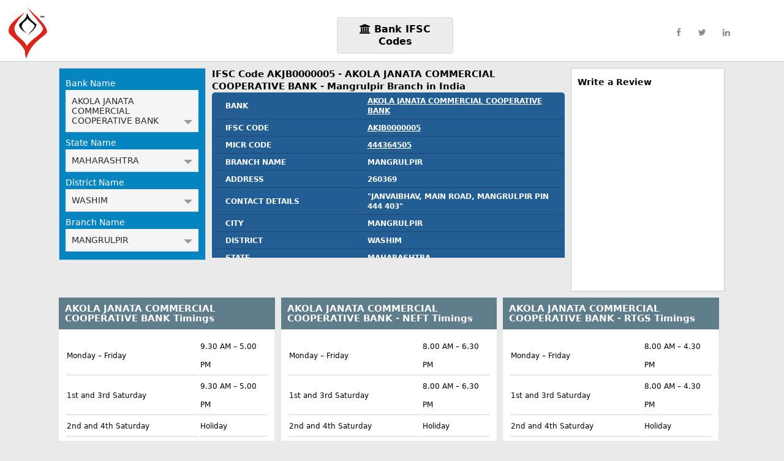

--- FILE ---
content_type: text/html; charset=utf-8
request_url: http://ifsc.apnaloanbazaar.com/Bank/AKOLA-JANATA-COMMERCIAL-COOPERATIVE-BANK/MAHARASHTRA/WASHIM/MANGRULPIR
body_size: 28569
content:


<!doctype html>
<html amp>
    <head>
        <title>IFSC Code AKJB0000005 - AKOLA JANATA COMMERCIAL COOPERATIVE BANK - Mangrulpir Branch in India</title>
        <meta name="description" content="Get AKOLA JANATA COMMERCIAL COOPERATIVE BANK branche IFSC Code AKJB0000005, MICR, Address 260369 along with NEFT, RTGS and IMPS Timings as on 02-02-2026.">
        <meta name="keywords" content="AKOLA JANATA COMMERCIAL COOPERATIVE BANK Mangrulpir IFSC Code, AKOLA JANATA COMMERCIAL COOPERATIVE BANK Mangrulpir MICR Code, AKOLA JANATA COMMERCIAL COOPERATIVE BANK Mangrulpir Address">
        <meta charset=utf-8 />
        <link rel="canonical" href="http://ifsc.apnaloanbazaar.com/Bank/AKOLA-JANATA-COMMERCIAL-COOPERATIVE-BANK/MAHARASHTRA/WASHIM/MANGRULPIR" />
        
        <link rel="shortcut icon" href="/alb-img/favicon.ico" title="Favicon"/>
        <meta name="viewport" content="width=device-width,minimum-scale=1">
        <style amp-boilerplate>body{-webkit-animation:-amp-start 8s steps(1,end) 0s 1 normal both;-moz-animation:-amp-start 8s steps(1,end) 0s 1 normal both;-ms-animation:-amp-start 8s steps(1,end) 0s 1 normal both;animation:-amp-start 8s steps(1,end) 0s 1 normal both}@-webkit-keyframes -amp-start{from{visibility:hidden}to{visibility:visible}}@-moz-keyframes -amp-start{from{visibility:hidden}to{visibility:visible}}@-ms-keyframes -amp-start{from{visibility:hidden}to{visibility:visible}}@-o-keyframes -amp-start{from{visibility:hidden}to{visibility:visible}}@keyframes -amp-start{from{visibility:hidden}to{visibility:visible}}</style><noscript><style amp-boilerplate>body{-webkit-animation:none;-moz-animation:none;-ms-animation:none;animation:none}</style></noscript>
        <script async src="https://cdn.ampproject.org/v0.js"></script>
        <script async custom-element="amp-analytics" src="https://cdn.ampproject.org/v0/amp-analytics-0.1.js"></script>

       <style amp-custom>
            nav ul ul{height:100%;overflow-y:scroll;font-size:12px;min-height:200px}body{background-color:#eaeaea;color:#000;font-size:14px;font-family:"Segoe UI",Frutiger,"Frutiger Linotype","Dejavu Sans","Helvetica Neue",Arial,sans-serif;margin:0;padding:0}.header-main{padding:10px;height:80px;background-color:#fff;border-bottom:solid 1px #c3ccd8;margin-bottom:10px}.alb-logo-style{width:70px;height:88px}.indhann-logo{float:left;width:100px}@font-face{font-family:'FontAwesome';src:url(/fonts/fontawesome-webfont.eot?v=4.5.0);src:url(/fonts/fontawesome-webfont.eot?#iefix&v=4.5.0) format("woff2"),url(/fonts/fontawesome-webfont.woff?v=4.5.0) format("woff"),url(/fonts/fontawesome-webfont.ttf?v=4.5.0) format("truetype"),url(/fonts/fontawesome-webfont.svg?v=4.5.0#fontawesomeregular) format("svg");font-weight:400;font-style:normal}.fa{display:inline-block;font:normal normal normal 14px/1 FontAwesome;font-size:inherit;text-rendering:auto;-webkit-font-smoothing:antialiased;-moz-osx-font-smoothing:grayscale}.fa-lg{font-size:1.33333333em;line-height:.75em;vertical-align:-15%}.fa-2x{font-size:2em}.fa-3x{font-size:3em}.fa-4x{font-size:4em}.fa-5x{font-size:5em}.fa-fw{width:1.28571429em;text-align:center}.fa-ul{padding-left:0;margin-left:2.14285714em;list-style-type:none}.fa-ul>li{position:relative}.fa-li{position:absolute;left:-2.14285714em;width:2.14285714em;top:.14285714em;text-align:center}.fa-send:before,.fa-paper-plane:before{content:"\f1d8"}.fa-twitter:before{content:"\f099"}.fa-facebook-f:before,.fa-facebook:before{content:"\f09a"}.fa-twitter-square:before{content:"\f081"}.fa-facebook-square:before{content:"\f082"}.fa-linkedin:before{content:"\f0e1"}.fa-linkedin-square:before{content:"\f08c"}.fa-google-plus-square:before{content:"\f0d4"}.fa-building:before{content:"\f1ad"}.fa-home:before{content:"\f015"}.fa-briefcase:before{content:"\f0b1"}.fa-sort-amount-asc:before{content:"\f160"}.fa-user:before{content:"\f007"}.fa-sort-amount-asc:before{content:"\f160"}.fa-stethoscope:before{content:"\f0f1"}.fa-google-plus:before{content:"\f0d5"}.fa-arrow-up:before{content:"\f062"}.fa-phone-square:before{content:"\f098"}.fa-plus-square-o:before{content:"\f196"}.fa-institution:before,.fa-bank:before,.fa-university:before{content:"\f19c"}.down-white{clear:both;background-color:#fff;padding:10px;margin-bottom:1em;font-size:14px}h1.ifsc-main{width:170px;float:right;line-height:20px;font-size:16px;text-align:center;margin-top:18px;background-color:#edecec;padding:9px;border-radius:5px;border:solid 1px #dadada}.ifsc-heading{float:left;width:50%}.container-main{width:85%;margin:auto}.select-main{float:left;width:20%;background-color:#0585bf;padding:10px;border:solid 1px #c3ccd8}.bank-name{width:auto;line-height:35px;border:solid 1px #c3ccd8;margin-bottom:10px;text-indent:10px;cursor:pointer}.clr-heading{color:#fff;font-weight:500;margin-bottom:3px;margin-top:6px;text-transform:capitalize}i.fa.fa-plus-square-o.plus-style{text-align:right;float:right;padding-right:10px;padding-top:10px;color:#333}nav ul{margin:0;padding:0;width:100%;list-style:none;position:relative;display:inline-table}nav ul ul{display:none}nav ul li:hover>ul{display:block}nav ul li{float:left;width:100%;background:#f5f5f5;text-align:left;border-bottom:1px solid #c3ccd8;color:#000}nav ul li:hover{background:#e2e1e1}nav ul li a{display:block;padding:10px;color:#2a2a2a;text-decoration:none}nav ul ul{border-radius:0;padding:0;position:absolute;top:100%;z-index:999;background-color:#fff}nav ul ul li{float:none;border-bottom:1px solid #d0cdcd;position:relative;background-color:#f5f0f0}nav ul ul li a{padding:8px 10px;color:#000}nav ul ul li a:hover{background:#fff;color:#333}#down-triangle{float:right;width:0;height:0;margin-top:7px;border-top:7px solid #989898;border-left:7px solid transparent;border-right:7px solid transparent}.circle{float:right;display:inline;width:10px;height:10px;margin-top:5px;border:3px solid #8ce5b2;-moz-border-radius:100%;-webkit-border-radius:100%;border-radius:100%}.scroll-list{height:310px;overflow-y:scroll;margin-bottom:5px;width:53%;margin-left:10px;float:left}h3.state-other-top{width:30.5%;border:solid 1px #c3ccd8;text-align:left;line-height:25px;cursor:pointer;font-weight:400;margin-top:0;background-color:#fff;float:left;color:#000;font-size:12px;text-decoration:none;margin-right:4px;margin-bottom:4px;padding-left:5px;padding-right:5px;padding-top:0}h2.key-heading{margin:0;padding:0;font-size:15px;font-weight:600;line-height:20px}table.responsive-table{width:100%;display:table;background-color:#225d94;border-radius:5px}td.tr-style{text-indent:0;line-height:16px;font-weight:600;font-size:12px;border-bottom:solid 1px #194873;color:#fff;text-align:left;padding-left:20px;padding-top:4px;padding-bottom:5px;width:19px}.note-text{font-size:10px;margin-bottom:10px}.search-ifsc-main{float:left;width:21%;background-color:#fff;padding:10px;border:solid 1px #c3ccd8;margin-left:10px}.clr{clear:both}.subtable_search{width:32.4%;float:left;margin-top:10px;margin-right:10px}.ifsc_loc_title{color:#fff;text-transform:initial;font-size:15px;font-weight:600;background:#607D8B;padding:10px;line-height:16px;margin-top:0;margin-bottom:0}td.time-style{line-height:30px;font-size:12px;width:66.3%;border-bottom:solid 1px #d2d2d2;color:#000}table.table.table-bordered.table-responsive.bank_timetable{background-color:#fff;padding:10px;margin-bottom:1em;width:auto}.container-bank-style{background-color:#fff;clear:both;padding:10px;height:100vh}.bank-list-main{font-size:22px;font-weight:500;line-height:60px}.bank-list-scroll{height:574px;overflow-y:scroll}h2.product-other{width:322px;border:solid 1px #dcd7d7;text-align:left;line-height:45px;cursor:pointer;font-weight:400;margin-top:0;background-color:#eaeaea;float:left;color:#000;font-size:14px;text-decoration:none;margin-right:1em;margin-bottom:1em;padding-left:15px;padding-right:15px;text-indent:40px;padding-top:3px}h2.product-other:hover{background-color:#fffce4}.bandhan-bank-limited-apnaloanbazaar,.north-malabar-gramin-bank-apnaloanbazaar,.oman-international-bank-apnaloanbazaar,.the-ahmedabad-mercantile-co-op-bank-apnaloanbazaar,.abhyudaya-cooperative-bank-limited-apnaloanbazaar,.abu-dhabi-commercial-bank-apnaloanbazaar,.ahmedabad-mercantile-cooperative-bank-apnaloanbazaar,.akola-janata-commercial-cooperative-bank-apnaloanbazaar,.allahabad-bank-apnaloanbazaar,.almora-urban-cooperative-bank-limited-apnaloanbazaar,.andhra-bank-apnaloanbazaar,.andhra-pragathi-grameena-bank-apnaloanbazaar,.apna-sahakari-bank-limited-apnaloanbazaar,.australia-and-new-zealand-banking-group-limited-apnaloanbazaar,.axis-bank-apnaloanbazaar,.b-n-p-paribas-apnaloanbazaar,.bank-internasional-indonesia-apnaloanbazaar,.bank-of-america-apnaloanbazaar,.bank-of-baharain-and-kuwait-bsc-apnaloanbazaar,.bank-of-baroda-apnaloanbazaar,.bank-of-ceylon-apnaloanbazaar,.bank-of-india-apnaloanbazaar,.bank-of-maharashtra-apnaloanbazaar,.bank-of-tokyo-mitsubishi-limited-apnaloanbazaar,.barclays-bank-apnaloanbazaar,.bassein-catholic-cooperative-bank-limited-apnaloanbazaar,.bharat-cooperative-bank-mumbai-limited-apnaloanbazaar,.bharatiya-mahila-bank-limited-apnaloanbazaar,.canara-bank-apnaloanbazaar,.capital-local-area-bank-limited-apnaloanbazaar,.catholic-syrian-bank-limited-apnaloanbazaar,.central-bank-of-india-apnaloanbazaar,.chinatrust-commercial-bank-limited-apnaloanbazaar,.citi-bank-apnaloanbazaar,.citizen-credit-cooperative-bank-limited-apnaloanbazaar,.city-union-bank-limited-apnaloanbazaar,.commonwealth-bank-of-australia-apnaloanbazaar,.corporation-bank-apnaloanbazaar,.credit-agricole-corporate-and-investment-bank-calyon-bank-apnaloanbazaar,.credit-suisee-ag-apnaloanbazaar,.dcb-bank-limited-apnaloanbazaar,.dena-bank-apnaloanbazaar,.deposit-insurance-and-credit-guarantee-corporation-apnaloanbazaar,.deustche-bank-apnaloanbazaar,.development-bank-of-singapore-apnaloanbazaar,.dhanalaxmi-bank-apnaloanbazaar,.doha-bank-qsc-apnaloanbazaar,.dombivli-nagari-sahakari-bank-limited-apnaloanbazaar,.export-import-bank-of-india-apnaloanbazaar,.federal-bank-apnaloanbazaar,.firstrand-bank-limited-apnaloanbazaar,.g-p-parsik-bank-apnaloanbazaar,.hdfc-bank-apnaloanbazaar,.hsbc-bank-apnaloanbazaar,.icici-bank-limited-apnaloanbazaar,.idbi-bank-apnaloanbazaar,.idfc-bank-limited-apnaloanbazaar,.indian-bank-apnaloanbazaar,.indian-overseas-bank-apnaloanbazaar,.indusind-bank-apnaloanbazaar,.industrial-and-commercial-bank-of-china-limited-apnaloanbazaar,.industrial-bank-of-korea-apnaloanbazaar,.ing-vysya-bank-apnaloanbazaar,.jalgaon-janata-sahakari-bank-limited-apnaloanbazaar,.jammu-and-kashmir-bank-limited-apnaloanbazaar,.janakalyan-sahakari-bank-limited-apnaloanbazaar,.janaseva-sahakari-bank-borivli-limited-apnaloanbazaar,.janaseva-sahakari-bank-limited-apnaloanbazaar,.janata-sahakari-bank-limited-apnaloanbazaar,.jp-morgan-bank-apnaloanbazaar,.kallappanna-awade-ichalkaranji-janata-sahakari-bank-limited-apnaloanbazaar,.kalupur-commercial-cooperative-bank-apnaloanbazaar,.kalyan-janata-sahakari-bank-apnaloanbazaar,.kapol-cooperative-bank-limited-apnaloanbazaar,.karnataka-bank-limited-apnaloanbazaar,.karnataka-vikas-grameena-bank-apnaloanbazaar,.karur-vysya-bank-apnaloanbazaar,.kerala-gramin-bank-apnaloanbazaar,.kotak-mahindra-bank-limited-apnaloanbazaar,.kotak-mahindra-bank-limited---former-ing-vysya-apnaloanbazaar,.lakshmi-vilas-bank-apnaloanbazaar,.mahanagar-cooperative-bank-apnaloanbazaar,.maharashtra-state-cooperative-bank-apnaloanbazaar,.mashreqbank-psc-apnaloanbazaar,.mizuho-corporate-bank-limited-apnaloanbazaar,.nagar-urban-co-operative-bank-apnaloanbazaar,.nagpur-nagarik-sahakari-bank-limited-apnaloanbazaar,.national-australia-bank-limited-apnaloanbazaar,.new-india-cooperative-bank-limited-apnaloanbazaar,.nkgsb-cooperative-bank-limited-apnaloanbazaar,.nutan-nagarik-sahakari-bank-limited-apnaloanbazaar,.oriental-bank-of-commerce-apnaloanbazaar,.pragathi-krishna-gramin-bank-apnaloanbazaar,.prathama-bank-apnaloanbazaar,.prime-cooperative-bank-limited-apnaloanbazaar,.punjab-and-maharshtra-cooperative-bank-apnaloanbazaar,.punjab-and-sind-bank-apnaloanbazaar,.punjab-national-bank-apnaloanbazaar,.punjab-state-cooperative-agricultural-bank-apnaloanbazaar,.rabobank-international-apnaloanbazaar,.rajgurunagar-sahakari-bank-limited-apnaloanbazaar,.rajkot-nagrik-sahakari-bank-limited-apnaloanbazaar,.rbl-bank-limited-apnaloanbazaar,.reserve-bank-of-india-apnaloanbazaar,.sahebrao-deshmukh-cooperative-bank-limited-apnaloanbazaar,.saraswat-cooperative-bank-limited-apnaloanbazaar,.sber-bank-apnaloanbazaar,.sbm-bank-mauritius-limited-apnaloanbazaar,.shikshak-sahakari-bank-limited-apnaloanbazaar,.shinhan-bank-apnaloanbazaar,.shri-chhatrapati-rajashri-shahu-urban-coop-bank-limited-apnaloanbazaar,.societe-generale-apnaloanbazaar,.solapur-janata-sahakari-bank-limited-apnaloanbazaar,.south-indian-bank-apnaloanbazaar,.standard-chartered-bank-apnaloanbazaar,.state-bank-of-bikaner-and-jaipur-apnaloanbazaar,.state-bank-of-hyderabad-apnaloanbazaar,.state-bank-of-india-apnaloanbazaar,.state-bank-of-mysore-apnaloanbazaar,.state-bank-of-patiala-apnaloanbazaar,.state-bank-of-travancore-apnaloanbazaar,.sumitomo-mitsui-banking-corporation-apnaloanbazaar,.surat-national-cooperative-bank-limited-apnaloanbazaar,.sutex-cooperative-bank-limited-apnaloanbazaar,.syndicate-bank-apnaloanbazaar,.tamilnad-mercantile-bank-limited-apnaloanbazaar,.the-akola-district-central-cooperative-bank-apnaloanbazaar,.the-andhra-pradesh-state-cooperative-bank-limited-apnaloanbazaar,.the-ap-mahesh-cooperative-urban-bank-limited-apnaloanbazaar,.the-bank-of-nova-scotia-apnaloanbazaar,.the-cosmos-co-operative-bank-limited-apnaloanbazaar,.the-delhi-state-cooperative-bank-limited-apnaloanbazaar,.the-gadchiroli-district-central-cooperative-bank-limited-apnaloanbazaar,.the-greater-bombay-cooperative-bank-limited-apnaloanbazaar,.the-gujarat-state-cooperative-bank-limited-apnaloanbazaar,.the-hasti-coop-bank-ltd-apnaloanbazaar,.the-hp-state-cooperative-bank-ltd-apnaloanbazaar,.the-jalgaon-peopels-cooperative-bank-limited-apnaloanbazaar,.the-kangra-central-cooperative-bank-limited-apnaloanbazaar,.the-kangra-cooperative-bank-limited-apnaloanbazaar,.the-karad-urban-cooperative-bank-limited-apnaloanbazaar,.the-karanataka-state-cooperative-apex-bank-limited-apnaloanbazaar,.the-kurmanchal-nagar-sahakari-bank-limited-apnaloanbazaar,.the-mehsana-urban-cooperative-bank-apnaloanbazaar,.the-mumbai-district-central-cooperative-bank-limited-apnaloanbazaar,.the-municipal-cooperative-bank-limited-apnaloanbazaar,.the-nainital-bank-limited-apnaloanbazaar,.the-nasik-merchants-cooperative-bank-limited-apnaloanbazaar,.the-rajasthan-state-cooperative-bank-limited-apnaloanbazaar,.the-royal-bank-of-scotland-n-v-apnaloanbazaar,.the-seva-vikas-cooperative-bank-limited-apnaloanbazaar,.the-shamrao-vithal-cooperative-bank-apnaloanbazaar,.the-surat-district-cooperative-bank-limited-apnaloanbazaar,.the-surath-peoples-cooperative-bank-limited-apnaloanbazaar,.the-tamil-nadu-state-apex-cooperative-bank-apnaloanbazaar,.the-thane-bharat-sahakari-bank-limited-apnaloanbazaar,.the-thane-district-central-cooperative-bank-limited-apnaloanbazaar,.the-varachha-cooperative-bank-limited-apnaloanbazaar,.the-vishweshwar-sahakari-bank-limited-apnaloanbazaar,.the-west-bengal-state-cooperative-bank-apnaloanbazaar,.the-zoroastrian-cooperative-bank-limited-apnaloanbazaar,.tjsb-sahakari-bank-ltd-apnaloanbazaar,.tumkur-grain-merchants-cooperative-bank-limited-apnaloanbazaar,.uco-bank-apnaloanbazaar,.union-bank-of-india-apnaloanbazaar,.united-bank-of-india-apnaloanbazaar,.united-overseas-bank-limited-apnaloanbazaar,.vasai-vikas-sahakari-bank-limited-apnaloanbazaar,.vijaya-bank-apnaloanbazaar,.westpac-banking-corporation-apnaloanbazaar,.woori-bank-apnaloanbazaar,.yes-bank-apnaloanbazaar,.zila-sahakri-bank-limited-ghaziabad-apnaloanbazaar{max-width:100%;background-size:50px;background-repeat:no-repeat;background-image:url(/alb-img/banks.png)}.bandhan-bank-limited-apnaloanbazaar{background-position:0 0;background-size:50px;background-repeat:no-repeat}.north-malabar-gramin-bank-apnaloanbazaar{background-position:0 .584864%;background-size:50px;background-repeat:no-repeat}.oman-international-bank-apnaloanbazaar{background-position:0 1.169727%;background-size:50px;background-repeat:no-repeat}.the-ahmedabad-mercantile-co-op-bank-apnaloanbazaar{background-position:0 1.754591%;background-size:50px;background-repeat:no-repeat}.abhyudaya-cooperative-bank-limited-apnaloanbazaar{background-position:0 2.339455%;background-size:50px;background-repeat:no-repeat}.abu-dhabi-commercial-bank-apnaloanbazaar{background-position:0 2.924319%;background-size:50px;background-repeat:no-repeat}.ahmedabad-mercantile-cooperative-bank-apnaloanbazaar{background-position:0 3.509182%;background-size:50px;background-repeat:no-repeat}.akola-janata-commercial-cooperative-bank-apnaloanbazaar{background-position:0 4.094046%;background-size:50px;background-repeat:no-repeat}.allahabad-bank-apnaloanbazaar{background-position:0 4.67891%;background-size:50px;background-repeat:no-repeat}.almora-urban-cooperative-bank-limited-apnaloanbazaar{background-position:0 5.263774%;background-size:50px;background-repeat:no-repeat}.andhra-bank-apnaloanbazaar{background-position:0 5.848637%;background-size:50px;background-repeat:no-repeat}.andhra-pragathi-grameena-bank-apnaloanbazaar{background-position:0 6.433501%;background-size:50px;background-repeat:no-repeat}.apna-sahakari-bank-limited-apnaloanbazaar{background-position:0 7.018365%;background-size:50px;background-repeat:no-repeat}.australia-and-new-zealand-banking-group-limited-apnaloanbazaar{background-position:0 7.603228%;background-size:50px;background-repeat:no-repeat}.axis-bank-apnaloanbazaar{background-position:0 8.188092%;background-size:50px;background-repeat:no-repeat}.b-n-p-paribas-apnaloanbazaar{background-position:0 8.772956%;background-size:50px;background-repeat:no-repeat}.bank-internasional-indonesia-apnaloanbazaar{background-position:0 9.35782%;background-size:50px;background-repeat:no-repeat}.bank-of-america-apnaloanbazaar{background-position:0 9.942683%;background-size:50px;background-repeat:no-repeat}.bank-of-baharain-and-kuwait-bsc-apnaloanbazaar{background-position:0 10.527547%;background-size:50px;background-repeat:no-repeat}.bank-of-baroda-apnaloanbazaar{background-position:0 11.112411%;background-size:50px;background-repeat:no-repeat}.bank-of-ceylon-apnaloanbazaar{background-position:0 11.697275%;background-size:50px;background-repeat:no-repeat}.bank-of-india-apnaloanbazaar{background-position:0 12.282138%;background-size:50px;background-repeat:no-repeat}.bank-of-maharashtra-apnaloanbazaar{background-position:0 12.867002%;background-size:50px;background-repeat:no-repeat}.bank-of-tokyo-mitsubishi-limited-apnaloanbazaar{background-position:0 13.451866%;background-size:50px;background-repeat:no-repeat}.barclays-bank-apnaloanbazaar{background-position:0 14.036729%;background-size:50px;background-repeat:no-repeat}.bassein-catholic-cooperative-bank-limited-apnaloanbazaar{background-position:0 14.621593%;background-size:50px;background-repeat:no-repeat}.bharat-cooperative-bank-mumbai-limited-apnaloanbazaar{background-position:0 15.206457%;background-size:50px;background-repeat:no-repeat}.bharatiya-mahila-bank-limited-apnaloanbazaar{background-position:0 15.791321%;background-size:50px;background-repeat:no-repeat}.canara-bank-apnaloanbazaar{background-position:0 16.376184%;background-size:50px;background-repeat:no-repeat}.capital-local-area-bank-limited-apnaloanbazaar{background-position:0 16.961048%;background-size:50px;background-repeat:no-repeat}.catholic-syrian-bank-limited-apnaloanbazaar{background-position:0 17.545912%;background-size:50px;background-repeat:no-repeat}.central-bank-of-india-apnaloanbazaar{background-position:0 18.130776%;background-size:50px;background-repeat:no-repeat}.chinatrust-commercial-bank-limited-apnaloanbazaar{background-position:0 18.715639%;background-size:50px;background-repeat:no-repeat}.citi-bank-apnaloanbazaar{background-position:0 19.300503%;background-size:50px;background-repeat:no-repeat}.citizen-credit-cooperative-bank-limited-apnaloanbazaar{background-position:0 19.885367%;background-size:50px;background-repeat:no-repeat}.city-union-bank-limited-apnaloanbazaar{background-position:0 20.467836%;background-size:50px;background-repeat:no-repeat}.commonwealth-bank-of-australia-apnaloanbazaar{background-position:0 21.043397%;background-size:50px;background-repeat:no-repeat}.corporation-bank-apnaloanbazaar{background-position:0 21.628261%;background-size:50px;background-repeat:no-repeat}.credit-agricole-corporate-and-investment-bank-calyon-bank-apnaloanbazaar{background-position:0 22.213124%;background-size:50px;background-repeat:no-repeat}.credit-suisee-ag-apnaloanbazaar{background-position:0 22.797988%;background-size:50px;background-repeat:no-repeat}.dcb-bank-limited-apnaloanbazaar{background-position:0 23.382852%;background-size:50px;background-repeat:no-repeat}.dena-bank-apnaloanbazaar{background-position:0 23.967716%;background-size:50px;background-repeat:no-repeat}.deposit-insurance-and-credit-guarantee-corporation-apnaloanbazaar{background-position:0 24.552579%;background-size:50px;background-repeat:no-repeat}.deustche-bank-apnaloanbazaar{background-position:0 25.137443%;background-size:50px;background-repeat:no-repeat}.development-bank-of-singapore-apnaloanbazaar{background-position:0 25.722307%;background-size:50px;background-repeat:no-repeat}.dhanalaxmi-bank-apnaloanbazaar{background-position:0 26.30717%;background-size:50px;background-repeat:no-repeat}.doha-bank-qsc-apnaloanbazaar{background-position:0 26.892034%;background-size:50px;background-repeat:no-repeat}.dombivli-nagari-sahakari-bank-limited-apnaloanbazaar{background-position:0 27.476898%;background-size:50px;background-repeat:no-repeat}.export-import-bank-of-india-apnaloanbazaar{background-position:0 28.061762%;background-size:50px;background-repeat:no-repeat}.federal-bank-apnaloanbazaar{background-position:0 28.646625%;background-size:50px;background-repeat:no-repeat}.firstrand-bank-limited-apnaloanbazaar{background-position:0 29.231489%;background-size:50px;background-repeat:no-repeat}.g-p-parsik-bank-apnaloanbazaar{background-position:0 29.816353%;background-size:50px;background-repeat:no-repeat}.hdfc-bank-apnaloanbazaar{background-position:0 30.401217%;background-size:50px;background-repeat:no-repeat}.hsbc-bank-apnaloanbazaar{background-position:0 30.98608%;background-size:50px;background-repeat:no-repeat}.icici-bank-limited-apnaloanbazaar{background-position:0 31.570944%;background-size:50px;background-repeat:no-repeat}.idbi-bank-apnaloanbazaar{background-position:0 32.155808%;background-size:50px;background-repeat:no-repeat}.idfc-bank-limited-apnaloanbazaar{background-position:0 32.740671%;background-size:50px;background-repeat:no-repeat}.indian-bank-apnaloanbazaar{background-position:0 33.325535%;background-size:50px;background-repeat:no-repeat}.indian-overseas-bank-apnaloanbazaar{background-position:0 33.910399%;background-size:50px;background-repeat:no-repeat}.indusind-bank-apnaloanbazaar{background-position:0 34.495263%;background-size:50px;background-repeat:no-repeat}.industrial-and-commercial-bank-of-china-limited-apnaloanbazaar{background-position:0 35.080126%;background-size:50px;background-repeat:no-repeat}.industrial-bank-of-korea-apnaloanbazaar{background-position:0 35.66499%;background-size:50px;background-repeat:no-repeat}.ing-vysya-bank-apnaloanbazaar{background-position:0 36.249854%;background-size:50px;background-repeat:no-repeat}.jalgaon-janata-sahakari-bank-limited-apnaloanbazaar{background-position:0 36.834718%;background-size:50px;background-repeat:no-repeat}.jammu-and-kashmir-bank-limited-apnaloanbazaar{background-position:0 37.419581%;background-size:50px;background-repeat:no-repeat}.janakalyan-sahakari-bank-limited-apnaloanbazaar{background-position:0 38.004445%;background-size:50px;background-repeat:no-repeat}.janaseva-sahakari-bank-borivli-limited-apnaloanbazaar{background-position:0 38.589309%;background-size:50px;background-repeat:no-repeat}.janaseva-sahakari-bank-limited-apnaloanbazaar{background-position:0 39.174172%;background-size:50px;background-repeat:no-repeat}.janata-sahakari-bank-limited-apnaloanbazaar{background-position:0 39.759036%;background-size:50px;background-repeat:no-repeat}.jp-morgan-bank-apnaloanbazaar{background-position:0 40.3439%;background-size:50px;background-repeat:no-repeat}.kallappanna-awade-ichalkaranji-janata-sahakari-bank-limited-apnaloanbazaar{background-position:0 40.928764%;background-size:50px;background-repeat:no-repeat}.kalupur-commercial-cooperative-bank-apnaloanbazaar{background-position:0 41.513627%;background-size:50px;background-repeat:no-repeat}.kalyan-janata-sahakari-bank-apnaloanbazaar{background-position:0 42.098491%;background-size:50px;background-repeat:no-repeat}.kapol-cooperative-bank-limited-apnaloanbazaar{background-position:0 42.683355%;background-size:50px;background-repeat:no-repeat}.karnataka-bank-limited-apnaloanbazaar{background-position:0 43.268219%;background-size:50px;background-repeat:no-repeat}.karnataka-vikas-grameena-bank-apnaloanbazaar{background-position:0 43.853082%;background-size:50px;background-repeat:no-repeat}.karur-vysya-bank-apnaloanbazaar{background-position:0 44.437946%;background-size:50px;background-repeat:no-repeat}.kerala-gramin-bank-apnaloanbazaar{background-position:0 45.02281%;background-size:50px;background-repeat:no-repeat}.kotak-mahindra-bank-limited-apnaloanbazaar{background-position:0 45.607673%;background-size:50px;background-repeat:no-repeat}.kotak-mahindra-bank-limited---former-ing-vysya-apnaloanbazaar{background-position:0 45.607673%;background-size:50px;background-repeat:no-repeat}.lakshmi-vilas-bank-apnaloanbazaar{background-position:0 46.192537%;background-size:50px;background-repeat:no-repeat}.mahanagar-cooperative-bank-apnaloanbazaar{background-position:0 46.777401%;background-size:50px;background-repeat:no-repeat}.maharashtra-state-cooperative-bank-apnaloanbazaar{background-position:0 47.362265%;background-size:50px;background-repeat:no-repeat}.mashreqbank-psc-apnaloanbazaar{background-position:0 47.947128%;background-size:50px;background-repeat:no-repeat}.mizuho-corporate-bank-limited-apnaloanbazaar{background-position:0 48.531992%;background-size:50px;background-repeat:no-repeat}.nagar-urban-co-operative-bank-apnaloanbazaar{background-position:0 49.116856%;background-size:50px;background-repeat:no-repeat}.nagpur-nagarik-sahakari-bank-limited-apnaloanbazaar{background-position:0 49.701719%;background-size:50px;background-repeat:no-repeat}.national-australia-bank-limited-apnaloanbazaar{background-position:0 50.286583%;background-size:50px;background-repeat:no-repeat}.new-india-cooperative-bank-limited-apnaloanbazaar{background-position:0 50.871447%;background-size:50px;background-repeat:no-repeat}.nkgsb-cooperative-bank-limited-apnaloanbazaar{background-position:0 51.456311%;background-size:50px;background-repeat:no-repeat}.nutan-nagarik-sahakari-bank-limited-apnaloanbazaar{background-position:0 52.041174%;background-size:50px;background-repeat:no-repeat}.oriental-bank-of-commerce-apnaloanbazaar{background-position:0 52.626038%;background-size:50px;background-repeat:no-repeat}.pragathi-krishna-gramin-bank-apnaloanbazaar{background-position:0 53.210902%;background-size:50px;background-repeat:no-repeat}.prathama-bank-apnaloanbazaar{background-position:0 53.795766%;background-size:50px;background-repeat:no-repeat}.prime-cooperative-bank-limited-apnaloanbazaar{background-position:0 54.380629%;background-size:50px;background-repeat:no-repeat}.punjab-and-maharshtra-cooperative-bank-apnaloanbazaar{background-position:0 54.965493%;background-size:50px;background-repeat:no-repeat}.punjab-and-sind-bank-apnaloanbazaar{background-position:0 55.550357%;background-size:50px;background-repeat:no-repeat}.punjab-national-bank-apnaloanbazaar{background-position:0 56.13522%;background-size:50px;background-repeat:no-repeat}.punjab-state-cooperative-agricultural-bank-apnaloanbazaar{background-position:0 56.720084%;background-size:50px;background-repeat:no-repeat}.rabobank-international-apnaloanbazaar{background-position:0 57.304948%;background-size:50px;background-repeat:no-repeat}.rajgurunagar-sahakari-bank-limited-apnaloanbazaar{background-position:0 57.889812%;background-size:50px;background-repeat:no-repeat}.rajkot-nagrik-sahakari-bank-limited-apnaloanbazaar{background-position:0 58.474675%;background-size:50px;background-repeat:no-repeat}.ratnakar-bank-limited-apnaloanbazaar{background-position:0 59.059539%;background-size:50px;background-repeat:no-repeat}.reserve-bank-of-india-apnaloanbazaar{background-position:0 59.644403%;background-size:50px;background-repeat:no-repeat}.sahebrao-deshmukh-cooperative-bank-limited-apnaloanbazaar{background-position:0 60.229267%;background-size:50px;background-repeat:no-repeat}.saraswat-cooperative-bank-limited-apnaloanbazaar{background-position:0 60.81413%;background-size:50px;background-repeat:no-repeat}.sber-bank-apnaloanbazaar{background-position:0 61.398994%;background-size:50px;background-repeat:no-repeat}.sbm-bank-mauritius-limited-apnaloanbazaar{background-position:0 61.983858%;background-size:50px;background-repeat:no-repeat}.shikshak-sahakari-bank-limited-apnaloanbazaar{background-position:0 62.568721%;background-size:50px;background-repeat:no-repeat}.shinhan-bank-apnaloanbazaar{background-position:0 63.153585%;background-size:50px;background-repeat:no-repeat}.shri-chhatrapati-rajashri-shahu-urban-coop-bank-limited-apnaloanbazaar{background-position:0 63.738449%;background-size:50px;background-repeat:no-repeat}.societe-generale-apnaloanbazaar{background-position:0 64.323313%;background-size:50px;background-repeat:no-repeat}.solapur-janata-sahakari-bank-limited-apnaloanbazaar{background-position:0 64.908176%;background-size:50px;background-repeat:no-repeat}.south-indian-bank-apnaloanbazaar{background-position:0 65.49304%;background-size:50px;background-repeat:no-repeat}.standard-chartered-bank-apnaloanbazaar{background-position:0 66.077904%;background-size:50px;background-repeat:no-repeat}.state-bank-of-bikaner-and-jaipur-apnaloanbazaar{background-position:0 66.662768%;background-size:50px;background-repeat:no-repeat}.state-bank-of-hyderabad-apnaloanbazaar{background-position:0 67.247631%;background-size:50px;background-repeat:no-repeat}.state-bank-of-india-apnaloanbazaar{background-position:0 67.832495%;background-size:46px;background-repeat:no-repeat}.state-bank-of-mysore-apnaloanbazaar{background-position:0 68.417359%;background-size:50px;background-repeat:no-repeat}.state-bank-of-patiala-apnaloanbazaar{background-position:0 69.002222%;background-size:50px;background-repeat:no-repeat}.state-bank-of-travancore-apnaloanbazaar{background-position:0 69.587086%;background-size:50px;background-repeat:no-repeat}.sumitomo-mitsui-banking-corporation-apnaloanbazaar{background-position:0 70.17195%;background-size:50px;background-repeat:no-repeat}.surat-national-cooperative-bank-limited-apnaloanbazaar{background-position:0 70.756814%;background-size:50px;background-repeat:no-repeat}.sutex-cooperative-bank-limited-apnaloanbazaar{background-position:0 71.341677%;background-size:50px;background-repeat:no-repeat}.syndicate-bank-apnaloanbazaar{background-position:0 71.926541%;background-size:50px;background-repeat:no-repeat}.tamilnad-mercantile-bank-limited-apnaloanbazaar{background-position:0 72.511405%;background-size:50px;background-repeat:no-repeat}.the-akola-district-central-cooperative-bank-apnaloanbazaar{background-position:0 73.096269%;background-size:50px;background-repeat:no-repeat}.the-andhra-pradesh-state-cooperative-bank-limited-apnaloanbazaar{background-position:0 73.681132%;background-size:50px;background-repeat:no-repeat}.the-ap-mahesh-cooperative-urban-bank-limited-apnaloanbazaar{background-position:0 74.265996%;background-size:50px;background-repeat:no-repeat}.the-bank-of-nova-scotia-apnaloanbazaar{background-position:0 74.85086%;background-size:50px;background-repeat:no-repeat}.the-cosmos-co-operative-bank-limited-apnaloanbazaar{background-position:0 75.435723%;background-size:50px;background-repeat:no-repeat}.the-delhi-state-cooperative-bank-limited-apnaloanbazaar{background-position:0 76.020587%;background-size:50px;background-repeat:no-repeat}.the-gadchiroli-district-central-cooperative-bank-limited-apnaloanbazaar{background-position:0 76.605451%;background-size:50px;background-repeat:no-repeat}.the-greater-bombay-cooperative-bank-limited-apnaloanbazaar{background-position:0 77.190315%;background-size:50px;background-repeat:no-repeat}.the-gujarat-state-cooperative-bank-limited-apnaloanbazaar{background-position:0 77.775178%;background-size:50px;background-repeat:no-repeat}.the-hasti-coop-bank-ltd-apnaloanbazaar{background-position:0 78.360042%;background-size:50px;background-repeat:no-repeat}.the-hp-state-cooperative-bank-ltd-apnaloanbazaar{background-position:0 78.944906%;background-size:50px;background-repeat:no-repeat}.the-jalgaon-peopels-cooperative-bank-limited-apnaloanbazaar{background-position:0 79.52977%;background-size:50px;background-repeat:no-repeat}.the-kangra-central-cooperative-bank-limited-apnaloanbazaar{background-position:0 80.114633%;background-size:50px;background-repeat:no-repeat}.the-kangra-cooperative-bank-limited-apnaloanbazaar{background-position:0 80.699497%;background-size:50px;background-repeat:no-repeat}.the-karad-urban-cooperative-bank-limited-apnaloanbazaar{background-position:0 81.284361%;background-size:50px;background-repeat:no-repeat}.the-karanataka-state-cooperative-apex-bank-limited-apnaloanbazaar{background-position:0 81.869224%;background-size:50px;background-repeat:no-repeat}.the-kurmanchal-nagar-sahakari-bank-limited-apnaloanbazaar{background-position:0 82.454088%;background-size:50px;background-repeat:no-repeat}.the-mehsana-urban-cooperative-bank-apnaloanbazaar{background-position:0 83.038952%;background-size:50px;background-repeat:no-repeat}.the-mumbai-district-central-cooperative-bank-limited-apnaloanbazaar{background-position:0 83.623816%;background-size:50px;background-repeat:no-repeat}.the-municipal-cooperative-bank-limited-apnaloanbazaar{background-position:0 84.208679%;background-size:50px;background-repeat:no-repeat}.the-nainital-bank-limited-apnaloanbazaar{background-position:0 84.793543%;background-size:50px;background-repeat:no-repeat}.the-nasik-merchants-cooperative-bank-limited-apnaloanbazaar{background-position:0 85.378407%;background-size:50px;background-repeat:no-repeat}.the-rajasthan-state-cooperative-bank-limited-apnaloanbazaar{background-position:0 85.963271%;background-size:50px;background-repeat:no-repeat}.the-royal-bank-of-scotland-n-v-apnaloanbazaar{background-position:0 86.548134%;background-size:50px;background-repeat:no-repeat}.the-seva-vikas-cooperative-bank-limited-apnaloanbazaar{background-position:0 87.132998%;background-size:50px;background-repeat:no-repeat}.the-shamrao-vithal-cooperative-bank-apnaloanbazaar{background-position:0 87.717862%;background-size:50px;background-repeat:no-repeat}.the-surat-district-cooperative-bank-limited-apnaloanbazaar{background-position:0 88.302725%;background-size:50px;background-repeat:no-repeat}.the-surath-peoples-cooperative-bank-limited-apnaloanbazaar{background-position:0 88.887589%;background-size:50px;background-repeat:no-repeat}.the-tamil-nadu-state-apex-cooperative-bank-apnaloanbazaar{background-position:0 89.472453%;background-size:50px;background-repeat:no-repeat}.the-thane-bharat-sahakari-bank-limited-apnaloanbazaar{background-position:0 90.057317%;background-size:50px;background-repeat:no-repeat}.the-thane-district-central-cooperative-bank-limited-apnaloanbazaar{background-position:0 90.64218%;background-size:50px;background-repeat:no-repeat}.the-varachha-cooperative-bank-limited-apnaloanbazaar{background-position:0 91.227044%;background-size:50px;background-repeat:no-repeat}.the-vishweshwar-sahakari-bank-limited-apnaloanbazaar{background-position:0 91.811908%;background-size:50px;background-repeat:no-repeat}.the-west-bengal-state-cooperative-bank-apnaloanbazaar{background-position:0 92.396772%;background-size:50px;background-repeat:no-repeat}.the-zoroastrian-cooperative-bank-limited-apnaloanbazaar{background-position:0 92.981635%;background-size:50px;background-repeat:no-repeat}.tjsb-sahakari-bank-ltd-apnaloanbazaar{background-position:0 93.566499%;background-size:50px;background-repeat:no-repeat}.tumkur-grain-merchants-cooperative-bank-limited-apnaloanbazaar{background-position:0 94.151363%;background-size:50px;background-repeat:no-repeat}.uco-bank-apnaloanbazaar{background-position:0 94.736226%;background-size:50px;background-repeat:no-repeat}.union-bank-of-india-apnaloanbazaar{background-position:0 95.32109%;background-size:50px;background-repeat:no-repeat}.united-bank-of-india-apnaloanbazaar{background-position:0 95.905954%;background-size:50px;background-repeat:no-repeat}.united-overseas-bank-limited-apnaloanbazaar{background-position:0 96.490818%;background-size:50px;background-repeat:no-repeat}.vasai-vikas-sahakari-bank-limited-apnaloanbazaar{background-position:0 97.075681%;background-size:50px;background-repeat:no-repeat}.vijaya-bank-apnaloanbazaar{background-position:0 97.660545%;background-size:50px;background-repeat:no-repeat}.westpac-banking-corporation-apnaloanbazaar{background-position:0 98.245409%;background-size:50px;background-repeat:no-repeat}.woori-bank-apnaloanbazaar{background-position:0 98.830273%;background-size:50px;background-repeat:no-repeat}.yes-bank-apnaloanbazaar{background-position:0 99.415136%;background-size:50px;background-repeat:no-repeat}.zila-sahakri-bank-limited-ghaziabad-apnaloanbazaar{background-position:0 100%;background-size:50px;background-repeat:no-repeat}.bank-list-scroll::-webkit-scrollbar{width:12px}.bank-list-scroll::-webkit-scrollbar-thumb{background-color:#797979;outline:#000 solid 1px;border-radius:10px}h3.state-other{width:235px;border:solid 1px #dcd7d7;text-align:left;line-height:45px;cursor:pointer;font-weight:400;margin-top:0;background-color:#fff;float:left;color:#000;font-size:13px;text-decoration:none;margin-right:1em;margin-bottom:1em;padding-left:15px;padding-right:15px;padding-top:3px}h3.state-other:hover{background-color:#fffdec}span.list-state{background-color:#fc756f;color:#fff;padding:4px;float:right;height:20px;line-height:20px;margin-top:8px;border-radius:6px}.footer_text_style{color:#fff;font-size:10px;line-height:35px;text-align:center;border-top:dotted 1px rgba(255,255,255,.13);background-color:#253342}.white-text{color:#fff}.footer-social{width:220px;display:block;float:right;z-index:666}ul.social-icons-top{margin:24px 0 0}.social-icons-top{color:#fff}.social-icons-top li{vertical-align:top;display:inline;height:100px;padding-right:0}.social-icons-top a{color:#fff;text-decoration:none}.fa-facebook{-o-transition:.5s;-ms-transition:.5s;-moz-transition:.5s;-webkit-transition:.5s;border-radius:50%;transition:.5s;width:35px;height:35px;color:#8a8a8a;text-align:center;line-height:39px}.fa-twitter{-o-transition:.5s;-ms-transition:.5s;-moz-transition:.5s;-webkit-transition:.5s;border-radius:50%;transition:.5s;width:35px;height:35px;color:#8a8a8a;text-align:center;line-height:39px}.fa-linkedin{-o-transition:.5s;-ms-transition:.5s;-moz-transition:.5s;-webkit-transition:.5s;border-radius:50%;transition:.5s;width:35px;height:35px;color:#8a8a8a;text-align:center;line-height:39px}.fa-google-plus{-o-transition:.5s;-ms-transition:.5s;-moz-transition:.5s;-webkit-transition:.5s;border-radius:50%;transition:.5s;width:35px;height:35px;color:#8a8a8a;text-align:center;line-height:39px}.fa-facebook:hover,.fa-twitter:hover,.fa-linkedin:hover,.fa-google-plus:hover{color:#da251c}.banner-main{width:100%;margin-bottom:15px}@media only screen and (max-width:800px){nav ul ul{height:100%;overflow-y:scroll;font-size:12px;min-height:200px}nav ul li a{font-size:12px}h2.key-heading{margin:0;padding:10px;font-size:14px;font-weight:600;line-height:normal;text-align:center;margin-top:10px;margin-bottom:10px;background-color:#ccc}td.time-style{line-height:normal}.note-text{font-size:10px;margin-bottom:0}td.tr-style{text-indent:0;line-height:normal;font-weight:600;font-size:12px;border-bottom:solid 1px #194873;color:#fff;text-align:left;padding-left:5px;padding-top:4px;padding-bottom:5px;width:auto}h2.key-heading{margin:0;padding:0;font-size:14px;font-weight:600;line-height:normal;text-align:center}.scroll-list{height:auto;overflow-y:scroll;margin-bottom:5px;width:auto;margin-left:0;float:left}.alb-logo-style{width:52px;height:66px}h1.ifsc-main{width:136px;font-size:14px}.header-main{height:60px;margin-bottom:10px}.container-main{width:85%;margin:auto}.hidden-xs{display:none}.hidden-sm{display:none}.select-main{width:94%}.subtable_search{width:auto;float:left;margin-right:0}.footer_text_style{clear:both;text-align:center}}@media only screen and (max-width:250px){nav ul ul{height:100%;overflow-y:scroll;font-size:12px;min-height:200px}nav ul li a{font-size:12px}h2.key-heading{margin:0;padding:10px;font-size:14px;font-weight:600;line-height:normal;text-align:center;margin-top:10px;margin-bottom:10px;background-color:#ccc}td.time-style{line-height:normal}.note-text{font-size:10px;margin-bottom:0}td.tr-style{text-indent:0;line-height:normal;font-weight:600;font-size:12px;border-bottom:solid 1px #194873;color:#fff;text-align:left;padding-left:5px;padding-top:4px;padding-bottom:5px;width:auto}h2.key-heading{margin:0;padding:0;font-size:14px;font-weight:600;line-height:normal;text-align:center}.scroll-list{height:auto;overflow-y:scroll;margin-bottom:5px;width:auto;margin-left:0;float:left}.alb-logo-style{width:52px;height:66px}h1.ifsc-main{width:136px;font-size:14px}.header-main{height:60px;margin-bottom:10px}.container-main{width:85%;margin:auto}.hidden-xs{display:none}.select-main{width:94%}.subtable_search{width:auto;float:left;margin-right:0}.footer_text_style{clear:both;text-align:center}}.review-heading{font-size:14px;font-weight:600;padding-bottom:0;padding-top:4px}.branch-heading{font-size:14px;font-weight:400;padding-bottom:10px;padding-top:4px;color:#777}.rating-bank{line-height:35px;font-size:14px;color:#000;width:100%;height:35px;border-top:solid 1px #d8d8d8;float:left;text-align:left}.rating-bank:hover{background-color:#fbf5f5}.btn-primary{float:right;color:#fff;width:110px;background-color:#337ab7;border-color:#2e6da4}.over-all-rating{clear:both;font-size:12px}.btn-primary:hover{color:#fff;float:right;width:110px;background-color:#337ab7;border-color:#2e6da4}.star-rating{width:100px;height:17px;float:right;margin-top:10px}.btn{display:inline-block;margin-bottom:0;font-weight:400;text-align:center;vertical-align:middle;-ms-touch-action:manipulation;touch-action:manipulation;cursor:pointer;background-image:none;border:1px solid transparent;white-space:nowrap;padding:6px 12px;font-size:14px;line-height:1.42857143;border-radius:4px;-webkit-user-select:none;-moz-user-select:none;-ms-user-select:none;user-select:none}
        </style>
        <script async custom-element="amp-ad" src="https://cdn.ampproject.org/v0/amp-ad-0.1.js"></script>
    </head>
    <body>
    
    
       <!-- Header start here-->
        <div class="header-main">
            <div class="indhann-logo">
                <a href="http://ifsc.apnaloanbazaar.com/">
                    <amp-img src="/alb-img/logo.png" width="70" class="alb-logo-style" layout="responsive"  height="95" title="ApnaLoanBazaar" alt="ApnaLoanBzaar Logo"></amp-img>
                </a>
            </div>
            <div class="ifsc-heading">
                <h1 class="ifsc-main"><span class="fa fa-bank"></span> Bank IFSC Codes</h1>
            </div>
            <div class="footer-social hidden-xs hidden-sm">
                <ul class="social-icons-top">
                    <li>
                        <a href="https://www.facebook.com/apnaloanbazaar" class="social-icons-top" target="_blank"> <i class="fa fa-facebook "></i></a>
                    </li>
                    <li>
                        <a href="https://twitter.com/ApnaLoanBazaar" class="social-icons-top" target="_blank"> <i class="fa fa-twitter"></i></a>
                    </li>
                    <li>
                        <a href="https://www.linkedin.com/company/www-apnaloanbazaar-com" class="social-icons-top" target="_blank"> <i class="fa fa-linkedin"></i></a>
                    </li>
                    
                </ul>
            </div>
        </div>
        <!-- Header end here-->
        <!-- Banner start here-->
        
        <!-- Container start here-->
        <div class="container-main">
            <div class="clr">
                <div class="select-main">
                    <div class="clr-heading">
           Bank Name</div>
                    <nav>
                        <ul>
                            <li>
                                
                                <a href='#'>AKOLA JANATA COMMERCIAL COOPERATIVE BANK<div id='down-triangle'></div></a><ul><li><a href='http://ifsc.apnaloanbazaar.com/Bank/ABHYUDAYA-COOPERATIVE-BANK-LIMITED'>ABHYUDAYA COOPERATIVE BANK LIMITED</a></li><li><a href='http://ifsc.apnaloanbazaar.com/Bank/ABU-DHABI-COMMERCIAL-BANK'>ABU DHABI COMMERCIAL BANK</a></li><li><a href='http://ifsc.apnaloanbazaar.com/Bank/AHMEDABAD-MERCANTILE-COOPERATIVE-BANK'>AHMEDABAD MERCANTILE COOPERATIVE BANK</a></li><li><a href='http://ifsc.apnaloanbazaar.com/Bank/ALLAHABAD-BANK'>ALLAHABAD BANK</a></li><li><a href='http://ifsc.apnaloanbazaar.com/Bank/ALMORA-URBAN-COOPERATIVE-BANK-LIMITED'>ALMORA URBAN COOPERATIVE BANK LIMITED</a></li><li><a href='http://ifsc.apnaloanbazaar.com/Bank/ANDHRA-BANK'>ANDHRA BANK</a></li><li><a href='http://ifsc.apnaloanbazaar.com/Bank/ANDHRA-PRAGATHI-GRAMEENA-BANK'>ANDHRA PRAGATHI GRAMEENA BANK</a></li><li><a href='http://ifsc.apnaloanbazaar.com/Bank/APNA-SAHAKARI-BANK-LIMITED'>APNA SAHAKARI BANK LIMITED</a></li><li><a href='http://ifsc.apnaloanbazaar.com/Bank/AUSTRALIA-AND-NEW-ZEALAND-BANKING-GROUP-LIMITED'>AUSTRALIA AND NEW ZEALAND BANKING GROUP LIMITED</a></li><li><a href='http://ifsc.apnaloanbazaar.com/Bank/AXIS-BANK'>AXIS BANK</a></li><li><a href='http://ifsc.apnaloanbazaar.com/Bank/B-N-P-PARIBAS'>B N P PARIBAS</a></li><li><a href='http://ifsc.apnaloanbazaar.com/Bank/BANDHAN-BANK-LIMITED'>BANDHAN BANK LIMITED</a></li><li><a href='http://ifsc.apnaloanbazaar.com/Bank/BANK-INTERNASIONAL-INDONESIA'>BANK INTERNASIONAL INDONESIA</a></li><li><a href='http://ifsc.apnaloanbazaar.com/Bank/BANK-OF-AMERICA'>BANK OF AMERICA</a></li><li><a href='http://ifsc.apnaloanbazaar.com/Bank/BANK-OF-BAHARAIN-AND-KUWAIT-BSC'>BANK OF BAHARAIN AND KUWAIT BSC</a></li><li><a href='http://ifsc.apnaloanbazaar.com/Bank/BANK-OF-BARODA'>BANK OF BARODA</a></li><li><a href='http://ifsc.apnaloanbazaar.com/Bank/BANK-OF-CEYLON'>BANK OF CEYLON</a></li><li><a href='http://ifsc.apnaloanbazaar.com/Bank/BANK-OF-INDIA'>BANK OF INDIA</a></li><li><a href='http://ifsc.apnaloanbazaar.com/Bank/BANK-OF-MAHARASHTRA'>BANK OF MAHARASHTRA</a></li><li><a href='http://ifsc.apnaloanbazaar.com/Bank/BANK-OF-TOKYO-MITSUBISHI-LIMITED'>BANK OF TOKYO MITSUBISHI LIMITED</a></li><li><a href='http://ifsc.apnaloanbazaar.com/Bank/BARCLAYS-BANK'>BARCLAYS BANK</a></li><li><a href='http://ifsc.apnaloanbazaar.com/Bank/BASSEIN-CATHOLIC-COOPERATIVE-BANK-LIMITED'>BASSEIN CATHOLIC COOPERATIVE BANK LIMITED</a></li><li><a href='http://ifsc.apnaloanbazaar.com/Bank/BHARAT-COOPERATIVE-BANK-MUMBAI-LIMITED'>BHARAT COOPERATIVE BANK MUMBAI LIMITED</a></li><li><a href='http://ifsc.apnaloanbazaar.com/Bank/BHARATIYA-MAHILA-BANK-LIMITED'>BHARATIYA MAHILA BANK LIMITED</a></li><li><a href='http://ifsc.apnaloanbazaar.com/Bank/CANARA-BANK'>CANARA BANK</a></li><li><a href='http://ifsc.apnaloanbazaar.com/Bank/CAPITAL-LOCAL-AREA-BANK-LIMITED'>CAPITAL LOCAL AREA BANK LIMITED</a></li><li><a href='http://ifsc.apnaloanbazaar.com/Bank/CAPITAL-SMALL-FINANCE-BANK-LIMITED'>CAPITAL SMALL FINANCE BANK LIMITED</a></li><li><a href='http://ifsc.apnaloanbazaar.com/Bank/CATHOLIC-SYRIAN-BANK-LIMITED'>CATHOLIC SYRIAN BANK LIMITED</a></li><li><a href='http://ifsc.apnaloanbazaar.com/Bank/CENTRAL-BANK-OF-INDIA'>CENTRAL BANK OF INDIA</a></li><li><a href='http://ifsc.apnaloanbazaar.com/Bank/CHINATRUST-COMMERCIAL-BANK-LIMITED'>CHINATRUST COMMERCIAL BANK LIMITED</a></li><li><a href='http://ifsc.apnaloanbazaar.com/Bank/CITI-BANK'>CITI BANK</a></li><li><a href='http://ifsc.apnaloanbazaar.com/Bank/CITIZEN-CREDIT-COOPERATIVE-BANK-LIMITED'>CITIZEN CREDIT COOPERATIVE BANK LIMITED</a></li><li><a href='http://ifsc.apnaloanbazaar.com/Bank/CITY-UNION-BANK-LIMITED'>CITY UNION BANK LIMITED</a></li><li><a href='http://ifsc.apnaloanbazaar.com/Bank/COMMONWEALTH-BANK-OF-AUSTRALIA'>COMMONWEALTH BANK OF AUSTRALIA</a></li><li><a href='http://ifsc.apnaloanbazaar.com/Bank/CORPORATION-BANK'>CORPORATION BANK</a></li><li><a href='http://ifsc.apnaloanbazaar.com/Bank/CREDIT-AGRICOLE-CORPORATE-AND-INVESTMENT-BANK-CALYON-BANK'>CREDIT AGRICOLE CORPORATE AND INVESTMENT BANK CALYON BANK</a></li><li><a href='http://ifsc.apnaloanbazaar.com/Bank/CREDIT-SUISEE-AG'>CREDIT SUISEE AG</a></li><li><a href='http://ifsc.apnaloanbazaar.com/Bank/DCB-BANK-LIMITED'>DCB BANK LIMITED</a></li><li><a href='http://ifsc.apnaloanbazaar.com/Bank/DENA-BANK'>DENA BANK</a></li><li><a href='http://ifsc.apnaloanbazaar.com/Bank/DEOGIRI-NAGARI-SAHAKARI-BANK-LTD.-AURANGABAD'>DEOGIRI NAGARI SAHAKARI BANK LTD. AURANGABAD</a></li><li><a href='http://ifsc.apnaloanbazaar.com/Bank/DEPOSIT-INSURANCE-AND-CREDIT-GUARANTEE-CORPORATION'>DEPOSIT INSURANCE AND CREDIT GUARANTEE CORPORATION</a></li><li><a href='http://ifsc.apnaloanbazaar.com/Bank/DEUSTCHE-BANK'>DEUSTCHE BANK</a></li><li><a href='http://ifsc.apnaloanbazaar.com/Bank/DEVELOPMENT-BANK-OF-SINGAPORE'>DEVELOPMENT BANK OF SINGAPORE</a></li><li><a href='http://ifsc.apnaloanbazaar.com/Bank/DHANALAXMI-BANK'>DHANALAXMI BANK</a></li><li><a href='http://ifsc.apnaloanbazaar.com/Bank/DOHA-BANK-QSC'>DOHA BANK QSC</a></li><li><a href='http://ifsc.apnaloanbazaar.com/Bank/DOMBIVLI-NAGARI-SAHAKARI-BANK-LIMITED'>DOMBIVLI NAGARI SAHAKARI BANK LIMITED</a></li><li><a href='http://ifsc.apnaloanbazaar.com/Bank/EXPORT-IMPORT-BANK-OF-INDIA'>EXPORT IMPORT BANK OF INDIA</a></li><li><a href='http://ifsc.apnaloanbazaar.com/Bank/FEDERAL-BANK'>FEDERAL BANK</a></li><li><a href='http://ifsc.apnaloanbazaar.com/Bank/FIRSTRAND-BANK-LIMITED'>FIRSTRAND BANK LIMITED</a></li><li><a href='http://ifsc.apnaloanbazaar.com/Bank/G-P-PARSIK-BANK'>G P PARSIK BANK</a></li><li><a href='http://ifsc.apnaloanbazaar.com/Bank/HDFC-BANK'>HDFC BANK</a></li><li><a href='http://ifsc.apnaloanbazaar.com/Bank/HIMACHAL-PRADESH-STATE-COOPERATIVE-BANK-LTD'>HIMACHAL PRADESH STATE COOPERATIVE BANK LTD</a></li><li><a href='http://ifsc.apnaloanbazaar.com/Bank/HSBC-BANK'>HSBC BANK</a></li><li><a href='http://ifsc.apnaloanbazaar.com/Bank/ICICI-BANK-LIMITED'>ICICI BANK LIMITED</a></li><li><a href='http://ifsc.apnaloanbazaar.com/Bank/IDBI-BANK'>IDBI BANK</a></li><li><a href='http://ifsc.apnaloanbazaar.com/Bank/IDFC-BANK-LIMITED'>IDFC BANK LIMITED</a></li><li><a href='http://ifsc.apnaloanbazaar.com/Bank/INDIAN-BANK'>INDIAN BANK</a></li><li><a href='http://ifsc.apnaloanbazaar.com/Bank/INDIAN-OVERSEAS-BANK'>INDIAN OVERSEAS BANK</a></li><li><a href='http://ifsc.apnaloanbazaar.com/Bank/INDUSIND-BANK'>INDUSIND BANK</a></li><li><a href='http://ifsc.apnaloanbazaar.com/Bank/INDUSTRIAL-AND-COMMERCIAL-BANK-OF-CHINA-LIMITED'>INDUSTRIAL AND COMMERCIAL BANK OF CHINA LIMITED</a></li><li><a href='http://ifsc.apnaloanbazaar.com/Bank/INDUSTRIAL-BANK-OF-KOREA'>INDUSTRIAL BANK OF KOREA</a></li><li><a href='http://ifsc.apnaloanbazaar.com/Bank/ING-VYSYA-BANK'>ING VYSYA BANK</a></li><li><a href='http://ifsc.apnaloanbazaar.com/Bank/JALGAON-JANATA-SAHAKARI-BANK-LIMITED'>JALGAON JANATA SAHAKARI BANK LIMITED</a></li><li><a href='http://ifsc.apnaloanbazaar.com/Bank/JAMMU-AND-KASHMIR-BANK-LIMITED'>JAMMU AND KASHMIR BANK LIMITED</a></li><li><a href='http://ifsc.apnaloanbazaar.com/Bank/JANAKALYAN-SAHAKARI-BANK-LIMITED'>JANAKALYAN SAHAKARI BANK LIMITED</a></li><li><a href='http://ifsc.apnaloanbazaar.com/Bank/JANASEVA-SAHAKARI-BANK-BORIVLI-LIMITED'>JANASEVA SAHAKARI BANK BORIVLI LIMITED</a></li><li><a href='http://ifsc.apnaloanbazaar.com/Bank/JANASEVA-SAHAKARI-BANK-LIMITED'>JANASEVA SAHAKARI BANK LIMITED</a></li><li><a href='http://ifsc.apnaloanbazaar.com/Bank/JANATA-SAHAKARI-BANK-LIMITED'>JANATA SAHAKARI BANK LIMITED</a></li><li><a href='http://ifsc.apnaloanbazaar.com/Bank/JP-MORGAN-BANK'>JP MORGAN BANK</a></li><li><a href='http://ifsc.apnaloanbazaar.com/Bank/KALLAPPANNA-AWADE-ICHALKARANJI-JANATA-SAHAKARI-BANK-LIMITED'>KALLAPPANNA AWADE ICHALKARANJI JANATA SAHAKARI BANK LIMITED</a></li><li><a href='http://ifsc.apnaloanbazaar.com/Bank/KALUPUR-COMMERCIAL-COOPERATIVE-BANK'>KALUPUR COMMERCIAL COOPERATIVE BANK</a></li><li><a href='http://ifsc.apnaloanbazaar.com/Bank/KALYAN-JANATA-SAHAKARI-BANK'>KALYAN JANATA SAHAKARI BANK</a></li><li><a href='http://ifsc.apnaloanbazaar.com/Bank/KAPOL-COOPERATIVE-BANK-LIMITED'>KAPOL COOPERATIVE BANK LIMITED</a></li><li><a href='http://ifsc.apnaloanbazaar.com/Bank/KARNATAKA-BANK-LIMITED'>KARNATAKA BANK LIMITED</a></li><li><a href='http://ifsc.apnaloanbazaar.com/Bank/KARNATAKA-VIKAS-GRAMEENA-BANK'>KARNATAKA VIKAS GRAMEENA BANK</a></li><li><a href='http://ifsc.apnaloanbazaar.com/Bank/KARUR-VYSYA-BANK'>KARUR VYSYA BANK</a></li><li><a href='http://ifsc.apnaloanbazaar.com/Bank/KEB-Hana-Bank'>KEB Hana Bank</a></li><li><a href='http://ifsc.apnaloanbazaar.com/Bank/KERALA-GRAMIN-BANK'>KERALA GRAMIN BANK</a></li><li><a href='http://ifsc.apnaloanbazaar.com/Bank/KOTAK-MAHINDRA-BANK-LIMITED'>KOTAK MAHINDRA BANK LIMITED</a></li><li><a href='http://ifsc.apnaloanbazaar.com/Bank/LAKSHMI-VILAS-BANK'>LAKSHMI VILAS BANK</a></li><li><a href='http://ifsc.apnaloanbazaar.com/Bank/MAHANAGAR-COOPERATIVE-BANK'>MAHANAGAR COOPERATIVE BANK</a></li><li><a href='http://ifsc.apnaloanbazaar.com/Bank/MAHARASHTRA-STATE-COOPERATIVE-BANK'>MAHARASHTRA STATE COOPERATIVE BANK</a></li><li><a href='http://ifsc.apnaloanbazaar.com/Bank/MASHREQBANK-PSC'>MASHREQBANK PSC</a></li><li><a href='http://ifsc.apnaloanbazaar.com/Bank/MIZUHO-BANK-LTD'>MIZUHO BANK LTD</a></li><li><a href='http://ifsc.apnaloanbazaar.com/Bank/MIZUHO-CORPORATE-BANK-LIMITED'>MIZUHO CORPORATE BANK LIMITED</a></li><li><a href='http://ifsc.apnaloanbazaar.com/Bank/NAGAR-URBAN-CO-OPERATIVE-BANK'>NAGAR URBAN CO OPERATIVE BANK</a></li><li><a href='http://ifsc.apnaloanbazaar.com/Bank/NAGPUR-NAGARIK-SAHAKARI-BANK-LIMITED'>NAGPUR NAGARIK SAHAKARI BANK LIMITED</a></li><li><a href='http://ifsc.apnaloanbazaar.com/Bank/NATIONAL-AUSTRALIA-BANK-LIMITED'>NATIONAL AUSTRALIA BANK LIMITED</a></li><li><a href='http://ifsc.apnaloanbazaar.com/Bank/NATIONAL-BANK-OF-ABU-DHABI-PJSC'>NATIONAL BANK OF ABU DHABI PJSC</a></li><li><a href='http://ifsc.apnaloanbazaar.com/Bank/NEW-INDIA-COOPERATIVE-BANK-LIMITED'>NEW INDIA COOPERATIVE BANK LIMITED</a></li><li><a href='http://ifsc.apnaloanbazaar.com/Bank/NKGSB-COOPERATIVE-BANK-LIMITED'>NKGSB COOPERATIVE BANK LIMITED</a></li><li><a href='http://ifsc.apnaloanbazaar.com/Bank/NUTAN-NAGARIK-SAHAKARI-BANK-LIMITED'>NUTAN NAGARIK SAHAKARI BANK LIMITED</a></li><li><a href='http://ifsc.apnaloanbazaar.com/Bank/ORIENTAL-BANK-OF-COMMERCE'>ORIENTAL BANK OF COMMERCE</a></li><li><a href='http://ifsc.apnaloanbazaar.com/Bank/PRAGATHI-KRISHNA-GRAMIN-BANK'>PRAGATHI KRISHNA GRAMIN BANK</a></li><li><a href='http://ifsc.apnaloanbazaar.com/Bank/PRATHAMA-BANK'>PRATHAMA BANK</a></li><li><a href='http://ifsc.apnaloanbazaar.com/Bank/PRIME-COOPERATIVE-BANK-LIMITED'>PRIME COOPERATIVE BANK LIMITED</a></li><li><a href='http://ifsc.apnaloanbazaar.com/Bank/PUNJAB-AND-MAHARSHTRA-COOPERATIVE-BANK'>PUNJAB AND MAHARSHTRA COOPERATIVE BANK</a></li><li><a href='http://ifsc.apnaloanbazaar.com/Bank/PUNJAB-AND-SIND-BANK'>PUNJAB AND SIND BANK</a></li><li><a href='http://ifsc.apnaloanbazaar.com/Bank/PUNJAB-NATIONAL-BANK'>PUNJAB NATIONAL BANK</a></li><li><a href='http://ifsc.apnaloanbazaar.com/Bank/RABOBANK-INTERNATIONAL'>RABOBANK INTERNATIONAL</a></li><li><a href='http://ifsc.apnaloanbazaar.com/Bank/RAJGURUNAGAR-SAHAKARI-BANK-LIMITED'>RAJGURUNAGAR SAHAKARI BANK LIMITED</a></li><li><a href='http://ifsc.apnaloanbazaar.com/Bank/RAJKOT-NAGRIK-SAHAKARI-BANK-LIMITED'>RAJKOT NAGRIK SAHAKARI BANK LIMITED</a></li><li><a href='http://ifsc.apnaloanbazaar.com/Bank/RBL-BANK-LIMITED'>RBL BANK LIMITED</a></li><li><a href='http://ifsc.apnaloanbazaar.com/Bank/RESERVE-BANK-OF-INDIA'>RESERVE BANK OF INDIA</a></li><li><a href='http://ifsc.apnaloanbazaar.com/Bank/RESERVE-BANK-OF-INDIA,-PAD'>RESERVE BANK OF INDIA, PAD</a></li><li><a href='http://ifsc.apnaloanbazaar.com/Bank/SAHEBRAO-DESHMUKH-COOPERATIVE-BANK-LIMITED'>SAHEBRAO DESHMUKH COOPERATIVE BANK LIMITED</a></li><li><a href='http://ifsc.apnaloanbazaar.com/Bank/SAMARTH-SAHAKARI-BANK-LTD'>SAMARTH SAHAKARI BANK LTD</a></li><li><a href='http://ifsc.apnaloanbazaar.com/Bank/SARASWAT-COOPERATIVE-BANK-LIMITED'>SARASWAT COOPERATIVE BANK LIMITED</a></li><li><a href='http://ifsc.apnaloanbazaar.com/Bank/SBER-BANK'>SBER BANK</a></li><li><a href='http://ifsc.apnaloanbazaar.com/Bank/SBM-BANK-MAURITIUS-LIMITED'>SBM BANK MAURITIUS LIMITED</a></li><li><a href='http://ifsc.apnaloanbazaar.com/Bank/SHIKSHAK-SAHAKARI-BANK-LIMITED'>SHIKSHAK SAHAKARI BANK LIMITED</a></li><li><a href='http://ifsc.apnaloanbazaar.com/Bank/SHINHAN-BANK'>SHINHAN BANK</a></li><li><a href='http://ifsc.apnaloanbazaar.com/Bank/SHIVALIK-MERCANTILE-CO-OPERATIVE-BANK-LTD'>SHIVALIK MERCANTILE CO OPERATIVE BANK LTD</a></li><li><a href='http://ifsc.apnaloanbazaar.com/Bank/SHRI-CHHATRAPATI-RAJASHRI-SHAHU-URBAN-COOP-BANK-LIMITED'>SHRI CHHATRAPATI RAJASHRI SHAHU URBAN COOP BANK LIMITED</a></li><li><a href='http://ifsc.apnaloanbazaar.com/Bank/SHRI-CHHATRAPATI-RAJASHRI-SHAHU-URBAN-COOPERATIVE-BANK-LIMITED'>SHRI CHHATRAPATI RAJASHRI SHAHU URBAN COOPERATIVE BANK LIMITED</a></li><li><a href='http://ifsc.apnaloanbazaar.com/Bank/SOCIETE-GENERALE'>SOCIETE GENERALE</a></li><li><a href='http://ifsc.apnaloanbazaar.com/Bank/SOLAPUR-JANATA-SAHAKARI-BANK-LIMITED'>SOLAPUR JANATA SAHAKARI BANK LIMITED</a></li><li><a href='http://ifsc.apnaloanbazaar.com/Bank/SOUTH-INDIAN-BANK'>SOUTH INDIAN BANK</a></li><li><a href='http://ifsc.apnaloanbazaar.com/Bank/STANDARD-CHARTERED-BANK'>STANDARD CHARTERED BANK</a></li><li><a href='http://ifsc.apnaloanbazaar.com/Bank/STATE-BANK-OF-BIKANER-AND-JAIPUR'>STATE BANK OF BIKANER AND JAIPUR</a></li><li><a href='http://ifsc.apnaloanbazaar.com/Bank/STATE-BANK-OF-HYDERABAD'>STATE BANK OF HYDERABAD</a></li><li><a href='http://ifsc.apnaloanbazaar.com/Bank/STATE-BANK-OF-INDIA'>STATE BANK OF INDIA</a></li><li><a href='http://ifsc.apnaloanbazaar.com/Bank/STATE-BANK-OF-MYSORE'>STATE BANK OF MYSORE</a></li><li><a href='http://ifsc.apnaloanbazaar.com/Bank/STATE-BANK-OF-PATIALA'>STATE BANK OF PATIALA</a></li><li><a href='http://ifsc.apnaloanbazaar.com/Bank/STATE-BANK-OF-TRAVANCORE'>STATE BANK OF TRAVANCORE</a></li><li><a href='http://ifsc.apnaloanbazaar.com/Bank/SUMITOMO-MITSUI-BANKING-CORPORATION'>SUMITOMO MITSUI BANKING CORPORATION</a></li><li><a href='http://ifsc.apnaloanbazaar.com/Bank/SURAT-NATIONAL-COOPERATIVE-BANK-LIMITED'>SURAT NATIONAL COOPERATIVE BANK LIMITED</a></li><li><a href='http://ifsc.apnaloanbazaar.com/Bank/SUTEX-COOPERATIVE-BANK-LIMITED'>SUTEX COOPERATIVE BANK LIMITED</a></li><li><a href='http://ifsc.apnaloanbazaar.com/Bank/SYNDICATE-BANK'>SYNDICATE BANK</a></li><li><a href='http://ifsc.apnaloanbazaar.com/Bank/TAMILNAD-MERCANTILE-BANK-LIMITED'>TAMILNAD MERCANTILE BANK LIMITED</a></li><li><a href='http://ifsc.apnaloanbazaar.com/Bank/THE-AKOLA-DISTRICT-CENTRAL-COOPERATIVE-BANK'>THE AKOLA DISTRICT CENTRAL COOPERATIVE BANK</a></li><li><a href='http://ifsc.apnaloanbazaar.com/Bank/THE-ANDHRA-PRADESH-STATE-COOPERATIVE-BANK-LIMITED'>THE ANDHRA PRADESH STATE COOPERATIVE BANK LIMITED</a></li><li><a href='http://ifsc.apnaloanbazaar.com/Bank/THE-AP-MAHESH-COOPERATIVE-URBAN-BANK-LIMITED'>THE AP MAHESH COOPERATIVE URBAN BANK LIMITED</a></li><li><a href='http://ifsc.apnaloanbazaar.com/Bank/THE-BANK-OF-NOVA-SCOTIA'>THE BANK OF NOVA SCOTIA</a></li><li><a href='http://ifsc.apnaloanbazaar.com/Bank/THE-COSMOS-CO-OPERATIVE-BANK-LIMITED'>THE COSMOS CO OPERATIVE BANK LIMITED</a></li><li><a href='http://ifsc.apnaloanbazaar.com/Bank/THE-DELHI-STATE-COOPERATIVE-BANK-LIMITED'>THE DELHI STATE COOPERATIVE BANK LIMITED</a></li><li><a href='http://ifsc.apnaloanbazaar.com/Bank/THE-GADCHIROLI-DISTRICT-CENTRAL-COOPERATIVE-BANK-LIMITED'>THE GADCHIROLI DISTRICT CENTRAL COOPERATIVE BANK LIMITED</a></li><li><a href='http://ifsc.apnaloanbazaar.com/Bank/THE-GREATER-BOMBAY-COOPERATIVE-BANK-LIMITED'>THE GREATER BOMBAY COOPERATIVE BANK LIMITED</a></li><li><a href='http://ifsc.apnaloanbazaar.com/Bank/THE-GUJARAT-STATE-COOPERATIVE-BANK-LIMITED'>THE GUJARAT STATE COOPERATIVE BANK LIMITED</a></li><li><a href='http://ifsc.apnaloanbazaar.com/Bank/THE-HASTI-COOP-BANK-LTD'>THE HASTI COOP BANK LTD</a></li><li><a href='http://ifsc.apnaloanbazaar.com/Bank/THE-JALGAON-PEOPELS-COOPERATIVE-BANK-LIMITED'>THE JALGAON PEOPELS COOPERATIVE BANK LIMITED</a></li><li><a href='http://ifsc.apnaloanbazaar.com/Bank/THE-KANGRA-CENTRAL-COOPERATIVE-BANK-LIMITED'>THE KANGRA CENTRAL COOPERATIVE BANK LIMITED</a></li><li><a href='http://ifsc.apnaloanbazaar.com/Bank/THE-KANGRA-COOPERATIVE-BANK-LIMITED'>THE KANGRA COOPERATIVE BANK LIMITED</a></li><li><a href='http://ifsc.apnaloanbazaar.com/Bank/THE-KARAD-URBAN-COOPERATIVE-BANK-LIMITED'>THE KARAD URBAN COOPERATIVE BANK LIMITED</a></li><li><a href='http://ifsc.apnaloanbazaar.com/Bank/THE-KARANATAKA-STATE-COOPERATIVE-APEX-BANK-LIMITED'>THE KARANATAKA STATE COOPERATIVE APEX BANK LIMITED</a></li><li><a href='http://ifsc.apnaloanbazaar.com/Bank/THE-KURMANCHAL-NAGAR-SAHAKARI-BANK-LIMITED'>THE KURMANCHAL NAGAR SAHAKARI BANK LIMITED</a></li><li><a href='http://ifsc.apnaloanbazaar.com/Bank/THE-MEHSANA-URBAN-COOPERATIVE-BANK'>THE MEHSANA URBAN COOPERATIVE BANK</a></li><li><a href='http://ifsc.apnaloanbazaar.com/Bank/THE-MUMBAI-DISTRICT-CENTRAL-COOPERATIVE-BANK-LIMITED'>THE MUMBAI DISTRICT CENTRAL COOPERATIVE BANK LIMITED</a></li><li><a href='http://ifsc.apnaloanbazaar.com/Bank/THE-MUNICIPAL-COOPERATIVE-BANK-LIMITED'>THE MUNICIPAL COOPERATIVE BANK LIMITED</a></li><li><a href='http://ifsc.apnaloanbazaar.com/Bank/THE-NAINITAL-BANK-LIMITED'>THE NAINITAL BANK LIMITED</a></li><li><a href='http://ifsc.apnaloanbazaar.com/Bank/THE-NASIK-MERCHANTS-COOPERATIVE-BANK-LIMITED'>THE NASIK MERCHANTS COOPERATIVE BANK LIMITED</a></li><li><a href='http://ifsc.apnaloanbazaar.com/Bank/THE-PANDHARPUR-URBAN-CO-OP.-BANK-LTD.-PANDHARPUR'>THE PANDHARPUR URBAN CO OP. BANK LTD. PANDHARPUR</a></li><li><a href='http://ifsc.apnaloanbazaar.com/Bank/THE-RAJASTHAN-STATE-COOPERATIVE-BANK-LIMITED'>THE RAJASTHAN STATE COOPERATIVE BANK LIMITED</a></li><li><a href='http://ifsc.apnaloanbazaar.com/Bank/THE-ROYAL-BANK-OF-SCOTLAND-N-V'>THE ROYAL BANK OF SCOTLAND N V</a></li><li><a href='http://ifsc.apnaloanbazaar.com/Bank/THE-SEVA-VIKAS-COOPERATIVE-BANK-LIMITED'>THE SEVA VIKAS COOPERATIVE BANK LIMITED</a></li><li><a href='http://ifsc.apnaloanbazaar.com/Bank/THE-SHAMRAO-VITHAL-COOPERATIVE-BANK'>THE SHAMRAO VITHAL COOPERATIVE BANK</a></li><li><a href='http://ifsc.apnaloanbazaar.com/Bank/THE-SURAT-DISTRICT-COOPERATIVE-BANK-LIMITED'>THE SURAT DISTRICT COOPERATIVE BANK LIMITED</a></li><li><a href='http://ifsc.apnaloanbazaar.com/Bank/THE-SURATH-PEOPLES-COOPERATIVE-BANK-LIMITED'>THE SURATH PEOPLES COOPERATIVE BANK LIMITED</a></li><li><a href='http://ifsc.apnaloanbazaar.com/Bank/THE-TAMIL-NADU-STATE-APEX-COOPERATIVE-BANK'>THE TAMIL NADU STATE APEX COOPERATIVE BANK</a></li><li><a href='http://ifsc.apnaloanbazaar.com/Bank/THE-THANE-BHARAT-SAHAKARI-BANK-LIMITED'>THE THANE BHARAT SAHAKARI BANK LIMITED</a></li><li><a href='http://ifsc.apnaloanbazaar.com/Bank/THE-THANE-DISTRICT-CENTRAL-COOPERATIVE-BANK-LIMITED'>THE THANE DISTRICT CENTRAL COOPERATIVE BANK LIMITED</a></li><li><a href='http://ifsc.apnaloanbazaar.com/Bank/THE-VARACHHA-COOPERATIVE-BANK-LIMITED'>THE VARACHHA COOPERATIVE BANK LIMITED</a></li><li><a href='http://ifsc.apnaloanbazaar.com/Bank/THE-VISHWESHWAR-SAHAKARI-BANK-LIMITED'>THE VISHWESHWAR SAHAKARI BANK LIMITED</a></li><li><a href='http://ifsc.apnaloanbazaar.com/Bank/THE-WEST-BENGAL-STATE-COOPERATIVE-BANK'>THE WEST BENGAL STATE COOPERATIVE BANK</a></li><li><a href='http://ifsc.apnaloanbazaar.com/Bank/THE-ZOROASTRIAN-COOPERATIVE-BANK-LIMITED'>THE ZOROASTRIAN COOPERATIVE BANK LIMITED</a></li><li><a href='http://ifsc.apnaloanbazaar.com/Bank/TJSB-SAHAKARI-BANK-LIMITED'>TJSB SAHAKARI BANK LIMITED</a></li><li><a href='http://ifsc.apnaloanbazaar.com/Bank/TUMKUR-GRAIN-MERCHANTS-COOPERATIVE-BANK-LIMITED'>TUMKUR GRAIN MERCHANTS COOPERATIVE BANK LIMITED</a></li><li><a href='http://ifsc.apnaloanbazaar.com/Bank/UCO-BANK'>UCO BANK</a></li><li><a href='http://ifsc.apnaloanbazaar.com/Bank/UNION-BANK-OF-INDIA'>UNION BANK OF INDIA</a></li><li><a href='http://ifsc.apnaloanbazaar.com/Bank/UNITED-BANK-OF-INDIA'>UNITED BANK OF INDIA</a></li><li><a href='http://ifsc.apnaloanbazaar.com/Bank/UNITED-OVERSEAS-BANK-LIMITED'>UNITED OVERSEAS BANK LIMITED</a></li><li><a href='http://ifsc.apnaloanbazaar.com/Bank/VASAI-VIKAS-SAHAKARI-BANK-LIMITED'>VASAI VIKAS SAHAKARI BANK LIMITED</a></li><li><a href='http://ifsc.apnaloanbazaar.com/Bank/VIJAYA-BANK'>VIJAYA BANK</a></li><li><a href='http://ifsc.apnaloanbazaar.com/Bank/WESTPAC-BANKING-CORPORATION'>WESTPAC BANKING CORPORATION</a></li><li><a href='http://ifsc.apnaloanbazaar.com/Bank/WOORI-BANK'>WOORI BANK</a></li><li><a href='http://ifsc.apnaloanbazaar.com/Bank/YES-BANK'>YES BANK</a></li><li><a href='http://ifsc.apnaloanbazaar.com/Bank/ZILA-SAHAKRI-BANK-LIMITED-GHAZIABAD'>ZILA SAHAKRI BANK LIMITED GHAZIABAD</a></li></ul>
                            </li>
                        </ul>
                    </nav>

                    <div class="clr-heading">
               State Name</div>
                    <nav>
                        <ul>
                            <li>
                                <a href='#'>MAHARASHTRA<div id='down-triangle'></div></a><ul><li><a href='http://ifsc.apnaloanbazaar.com/Bank/AKOLA-JANATA-COMMERCIAL-COOPERATIVE-BANK/MADHYA-PRADESH'>MADHYA PRADESH</a></li></ul>
                            </li>
                        </ul>
                    </nav>

                    <div class="clr-heading">District Name</div>
                    <nav>
                        <ul>
                            <li>
                                <a href='#'>WASHIM<div id='down-triangle'></div></a><ul><li><a href='http://ifsc.apnaloanbazaar.com/Bank/AKOLA-JANATA-COMMERCIAL-COOPERATIVE-BANK/MAHARASHTRA/AKOLA'>AKOLA</a></li><li><a href='http://ifsc.apnaloanbazaar.com/Bank/AKOLA-JANATA-COMMERCIAL-COOPERATIVE-BANK/MAHARASHTRA/AMRAVATI'>AMRAVATI</a></li><li><a href='http://ifsc.apnaloanbazaar.com/Bank/AKOLA-JANATA-COMMERCIAL-COOPERATIVE-BANK/MAHARASHTRA/AURANGABAD'>AURANGABAD</a></li><li><a href='http://ifsc.apnaloanbazaar.com/Bank/AKOLA-JANATA-COMMERCIAL-COOPERATIVE-BANK/MAHARASHTRA/BULDHANA'>BULDHANA</a></li><li><a href='http://ifsc.apnaloanbazaar.com/Bank/AKOLA-JANATA-COMMERCIAL-COOPERATIVE-BANK/MAHARASHTRA/JALGAON'>JALGAON</a></li><li><a href='http://ifsc.apnaloanbazaar.com/Bank/AKOLA-JANATA-COMMERCIAL-COOPERATIVE-BANK/MAHARASHTRA/MUMBAI'>MUMBAI</a></li><li><a href='http://ifsc.apnaloanbazaar.com/Bank/AKOLA-JANATA-COMMERCIAL-COOPERATIVE-BANK/MAHARASHTRA/NAGPUR'>NAGPUR</a></li><li><a href='http://ifsc.apnaloanbazaar.com/Bank/AKOLA-JANATA-COMMERCIAL-COOPERATIVE-BANK/MAHARASHTRA/NANDED'>NANDED</a></li><li><a href='http://ifsc.apnaloanbazaar.com/Bank/AKOLA-JANATA-COMMERCIAL-COOPERATIVE-BANK/MAHARASHTRA/NASHIK'>NASHIK</a></li><li><a href='http://ifsc.apnaloanbazaar.com/Bank/AKOLA-JANATA-COMMERCIAL-COOPERATIVE-BANK/MAHARASHTRA/PARBHANI'>PARBHANI</a></li><li><a href='http://ifsc.apnaloanbazaar.com/Bank/AKOLA-JANATA-COMMERCIAL-COOPERATIVE-BANK/MAHARASHTRA/YAVATMAL'>YAVATMAL</a></li></ul>
                            </li>
                        </ul>
                    </nav>
                    <div class="clr-heading">Branch Name</div>
                    <nav>
                        <ul>
                            <li>
                                <a href='#'>MANGRULPIR<div id='down-triangle'></div></a><ul><li><a href='http://ifsc.apnaloanbazaar.com/Bank/AKOLA-JANATA-COMMERCIAL-COOPERATIVE-BANK/MAHARASHTRA/WASHIM/KARANJA'>KARANJA</a></li><li><a href='http://ifsc.apnaloanbazaar.com/Bank/AKOLA-JANATA-COMMERCIAL-COOPERATIVE-BANK/MAHARASHTRA/WASHIM/MALEGAON'>MALEGAON</a></li><li><a href='http://ifsc.apnaloanbazaar.com/Bank/AKOLA-JANATA-COMMERCIAL-COOPERATIVE-BANK/MAHARASHTRA/WASHIM/MANORA'>MANORA</a></li><li><a href='http://ifsc.apnaloanbazaar.com/Bank/AKOLA-JANATA-COMMERCIAL-COOPERATIVE-BANK/MAHARASHTRA/WASHIM/RISOD'>RISOD</a></li><li><a href='http://ifsc.apnaloanbazaar.com/Bank/AKOLA-JANATA-COMMERCIAL-COOPERATIVE-BANK/MAHARASHTRA/WASHIM/SHELU-BAZAR'>SHELU BAZAR</a></li><li><a href='http://ifsc.apnaloanbazaar.com/Bank/AKOLA-JANATA-COMMERCIAL-COOPERATIVE-BANK/MAHARASHTRA/WASHIM/SHIRPUR'>SHIRPUR</a></li><li><a href='http://ifsc.apnaloanbazaar.com/Bank/AKOLA-JANATA-COMMERCIAL-COOPERATIVE-BANK/MAHARASHTRA/WASHIM/WASHIM'>WASHIM</a></li></ul>
                            </li>
                        </ul>
                    </nav>
                </div>

                

                <div class='scroll-list'><div itemscope='' itemtype='http://schema.org/Table'><h2 itemprop='about' class='key-heading'>IFSC Code AKJB0000005 - AKOLA JANATA COMMERCIAL COOPERATIVE BANK - Mangrulpir Branch in India</h2><table class='responsive-table'><tbody><tr><td class='tr-style'>BANK</td><td class='tr-style'><a class='white-text' href='http://ifsc.apnaloanbazaar.com/Bank/AKOLA-JANATA-COMMERCIAL-COOPERATIVE-BANK'>AKOLA JANATA COMMERCIAL COOPERATIVE BANK</a></td></tr><tr><td class='tr-style'>IFSC CODE</td><td class='tr-style'><a class='white-text' href='http://ifsc.apnaloanbazaar.com/IFSC/AKJB0000005'>AKJB0000005</a></td></tr><tr><td class='tr-style'>MICR CODE</td><td class='tr-style'><a class='white-text' href='http://ifsc.apnaloanbazaar.com/MICR/444364505'>444364505</a></td></tr><tr><td class='tr-style'>BRANCH NAME</td><td class='tr-style'>MANGRULPIR</td></tr><tr><td class='tr-style'>ADDRESS</td><td class='tr-style'>260369</td></tr><tr><td class='tr-style'>CONTACT DETAILS</td><td class='tr-style'>"JANVAIBHAV, MAIN ROAD, MANGRULPIR PIN 444 403"</td></tr><tr><td class='tr-style'>CITY</td><td class='tr-style'>MANGRULPIR</td></tr><tr><td class='tr-style'>DISTRICT</td><td class='tr-style'>WASHIM</td></tr><tr><td class='tr-style'>STATE</td><td class='tr-style'><a class='white-text' href='http://ifsc.apnaloanbazaar.com/State/MAHARASHTRA'>MAHARASHTRA</a></td></tr></tbody></table></div><div class='note-text'> Note:Kindly Verify IFSC code with your Bank before using.We are not responsible for the authenticy of the Info.</div></div>

                <div class="search-ifsc-main hidden-xs hidden-sm">
                    <div class="review-main">
                        <div class="review-heading">Write a Review</div>
                            <amp-ad width="100vw" height="320"
                            type="adsense"
                            data-ad-client="ca-pub-9063316847668619"
                            data-ad-slot="4185325549"
                            data-auto-format="rspv"
                            data-full-width="">
                            <div overflow=""></div>
                            </amp-ad>
                    </div>
                </div>
            </div>

           <div class='clr'><div class='subtable_search'><div itemscope='' itemtype='http://schema.org/Table'><h3 class='ifsc_loc_title' itemprop='about'>AKOLA JANATA COMMERCIAL COOPERATIVE BANK Timings</h3><table class='table table-bordered table-responsive bank_timetable'><tbody><tr><td class='time-style'>Monday – Friday </td><td class='time-style'>9.30 AM – 5.00 PM</td></tr><tr><td class='time-style'>1st and 3rd Saturday </td><td class='time-style'>9.30 AM – 5.00 PM</td></tr><tr><td class='time-style'>2nd and 4th Saturday</td><td class='time-style'>Holiday</td></tr><tr>    <td class='time-style'>Sunday</td><td class='time-style'>Closed</td></tr><tr>    <td class='time-style'>Sunday</td><td class='time-style'>Closed</td></tr><tr>    <td class='time-style'>NEFT Timings</td><td class='time-style'>8.00 AM – 6.30 PM</td></tr><tr>    <td class='time-style'>No of NEFT Settlments from Monday to Friday</td><td class='time-style'>12 from 8 am to 7 pm</td></tr><tr>    <td class='time-style'>No of NEFT Settlments on Saturday</td><td class='time-style'>6 from 8 am to 1 pm</td></tr><tr>    <td class='time-style'>RTGS Timings</td><td class='time-style'>8.00 AM – 4.30 PM</td></tr><tr>    <td class='time-style'>IMPS Timings</td><td class='time-style'>24x7</td></tr><tr>    <td class='time-style'>No of RTGS Settlments in a Day</td><td class='time-style'>RTGS business hours</td></tr></tbody></table></div></div><div class='subtable_search'><div itemscope='' itemtype='http://schema.org/Table'><h3 class='ifsc_loc_title' itemprop='about'>AKOLA JANATA COMMERCIAL COOPERATIVE BANK - NEFT Timings</h3><table class='table table-bordered table-responsive bank_timetable'><tbody><tr><td class='time-style'>Monday – Friday </td><td class='time-style'>8.00 AM – 6.30 PM</td></tr><tr><td class='time-style'>1st and 3rd Saturday </td><td class='time-style'>8.00 AM – 6.30 PM</td></tr><tr><td class='time-style'>2nd and 4th Saturday</td><td class='time-style'>Holiday</td></tr><tr>    <td class='time-style'>Sunday</td><td class='time-style'>Closed</td></tr><tr>    <td class='time-style'>Maximum Amount per Transaction</td><td class='time-style'>Rs. 50,000</td></tr><tr>    <td class='time-style'>For transactions up to Rs 10,000</td><td class='time-style'>Rs 2.50 (+ S.T)</td></tr><tr>    <td class='time-style'>For transactions above Rs 10,000 to Rs. 1L</td><td class='time-style'>Rs 5.0 (+ S.T)</td></tr><tr>    <td class='time-style'>For transactions above Rs 1L & up to Rs 2L</td><td class='time-style'>Rs 15.0 (+ S.T)</td></tr><tr>    <td class='time-style'>For transactions above Rs 2L</td><td class='time-style'>Rs 25.0 (+ S.T)</td></tr><tr>    <td class='time-style'>NEFT Can be used for</td><td class='time-style'>NRE and NRO Also*</td></tr><tr>    <td class='time-style'>No of NEFT Settlments Mon - Fri</td><td class='time-style'>12, from 8AM - 7PM</td></tr><tr>    <td class='time-style'>No of NEFT Settlments on Sat Day</td><td class='time-style'>6 from 8AM - 1PM</td></tr></tbody></table></div></div><div class='subtable_search'><div itemscope='' itemtype='http://schema.org/Table'><h3 class='ifsc_loc_title' itemprop='about'>AKOLA JANATA COMMERCIAL COOPERATIVE BANK - RTGS Timings</h3><table class='table table-bordered table-responsive bank_timetable'><tbody><tr><td class='time-style'>Monday – Friday </td><td class='time-style'>8.00 AM – 4.30 PM</td></tr><tr><td class='time-style'>1st and 3rd Saturday </td><td class='time-style'>8.00 AM – 4.30 PM</td></tr><tr><td class='time-style'>2nd and 4th Saturday</td><td class='time-style'>Holiday</td></tr><tr>    <td class='time-style'>Sunday</td><td class='time-style'>Closed</td></tr><tr>    <td class='time-style'>Minimum Amount per Transaction</td><td class='time-style'>Rs. 2 Lakhs</td></tr><tr>    <td class='time-style'>Inward transactions</td><td class='time-style'>Free</td></tr><tr>    <td class='time-style'>Outward transactions – Rs. 2L to Rs. 5L</td><td class='time-style'>Rs. 30.00</td></tr><tr>    <td class='time-style'>Above Rs. 5 lakh</td><td class='time-style'>Rs. 55.00</td></tr><tr>    <td class='time-style'>No of RTGS Settlments in a Day</td><td class='time-style'>Continuously throughout the RTGS business hours</td></tr></tbody></table></div></div></div>

            <div class="clr hidden-xs hidden-sm">

                <div class="down-white">
                    <div class="about-bank">
                        <div>
                            <h3 class="ifsc_loc_title">What is IFSC?</h3>
                            <p class="ifsc_notes">An IFSC or the Indian Financial System Code is an 11 digit code in alpha-numeric format to identify all the Indian Bank branches for the use of NEFT (National Electronic Funds Transfer), RTGS (Real Time Gross Settlement), IMPS (immediate Payment Service) and CFMS (Centralised Funds Management System), developed by the RBI (Reserve bank of India).</p>
                            <p class="ifsc_notes">In this 11 Alpha-numeric format code, First four characters represent bank, fifth character is default "0" left for future use and last six characters represent branch of a particular bank.</p>
                            
                   <p class='ifsc_notes'>Example: In <a href='http://ifsc.apnaloanbazaar.com/Bank/AKOLA-JANATA-COMMERCIAL-COOPERATIVE-BANK'>AKOLA JANATA COMMERCIAL COOPERATIVE BANK</a> IFSC CODE  - <a href='http://ifsc.apnaloanbazaar.com/IFSC/AKJB0000005'>AKJB0000005</a>, First four character represent <a href='http://ifsc.apnaloanbazaar.com/Bank/AKOLA-JANATA-COMMERCIAL-COOPERATIVE-BANK'>AKOLA JANATA COMMERCIAL COOPERATIVE BANK</a>, fifth charactor is “Zero” and last six character represent the <strong>Mangrulpir Branch</strong> of <strong>AKOLA JANATA COMMERCIAL COOPERATIVE BANK</strong> in India.</p>
                        </div>
                    </div>
                </div>

                <div class="down-white">
                    <div class="about-bank">
                        <div>
                            <h3 class="ifsc_loc_title">WHAT IS MICR CODE?</h3>
                            <p class="ifsc_notes">
                                MICR code or Magnetic Ink Character Recognition Code is a character-recognition technology used mainly by the Indian banking industry to ease the processing and clearance of cheques. The MICR code typically includes the document-type indicator, bank code, bank account number, cheque number, cheque amount, and a control indicator. The technology allows MICR readers to scan and read the information directly into a data-collection device to process the clearance of cheques.


                            </p>
                        </div>
                    </div>
                </div>
                   
                <div class="down-white">
                    <div class="about-bank">
                        <div>
                            <h3 class="ifsc_loc_title">WHAT IS IMPS?</h3>
                            <p class="ifsc_notes">IMPS or Immediate Payment Service is one of the electronic funds transfer systems started in Nov.-2010 in India. IMPS offers an instant, 24X7, interbank electronic fund transfer service through mobile phones. IMPS is an emphatic tool to transfer money instantly within banks across India through mobile, internet and ATM which is not only safe but also economical both in financial and non financial perspectives. AS of now only up to Rs. 50,000 we can send through IMPS.

                            </p><p class="ifsc_notes">
                                IMPS facility is provided by NPCI (National Payments Corporation of India) through its existing NFS (National Financial switch).
                            </p><p class="disclaimer">
                                <strong>Disclaimer:</strong> All the Banks, Branches IFSC and MICR codes were collected from RBI and reference to the various banks websites available in the market. We have tried our best to keep the latest information in our website. It may have human and/or technical errors. The website ifsc.apnaloanbazaar.com not to be responsible for the topicality, correctness, completeness or quality of the information provided.  All the users are requested to double check the details obtained from this website with the banks authorised information before using for any banking transactions. Please read our disclaimer carefully before using any information from the website.
                            </p>
                        </div>
                    </div>
                </div>
            </div>

        </div>
        <!--List of banks start here-->
        <div class="container-bank-style hidden-xs hidden-sm">
            <div class="container-main">
                <div class="bank-list-main">List of Banks (Branches)</div>
                <div class="bank-list-scroll">
                    <a href='http://ifsc.apnaloanbazaar.com/Bank/STATE-BANK-OF-INDIA'><h2 class='product-other state-bank-of-india-apnaloanbazaar' title='State Bank Of India'>State Bank Of India (18716)</h2></a><a href='http://ifsc.apnaloanbazaar.com/Bank/PUNJAB-NATIONAL-BANK'><h2 class='product-other punjab-national-bank-apnaloanbazaar' title='Punjab National Bank'>Punjab National Bank (7103)</h2></a><a href='http://ifsc.apnaloanbazaar.com/Bank/CANARA-BANK'><h2 class='product-other canara-bank-apnaloanbazaar' title='Canara Bank'>Canara Bank (6212)</h2></a><a href='http://ifsc.apnaloanbazaar.com/Bank/HDFC-BANK'><h2 class='product-other hdfc-bank-apnaloanbazaar' title='Hdfc Bank'>Hdfc Bank (5527)</h2></a><a href='http://ifsc.apnaloanbazaar.com/Bank/BANK-OF-BARODA'><h2 class='product-other bank-of-baroda-apnaloanbazaar' title='Bank Of Baroda'>Bank Of Baroda (5485)</h2></a><a href='http://ifsc.apnaloanbazaar.com/Bank/BANK-OF-INDIA'><h2 class='product-other bank-of-india-apnaloanbazaar' title='Bank Of India'>Bank Of India (5153)</h2></a><a href='http://ifsc.apnaloanbazaar.com/Bank/CENTRAL-BANK-OF-INDIA'><h2 class='product-other central-bank-of-india-apnaloanbazaar' title='Central Bank Of India'>Central Bank Of India (4953)</h2></a><a href='http://ifsc.apnaloanbazaar.com/Bank/ICICI-BANK-LIMITED'><h2 class='product-other icici-bank-limited-apnaloanbazaar' title='Icici Bank Limited'>Icici Bank Ltd (4743)</h2></a><a href='http://ifsc.apnaloanbazaar.com/Bank/UNION-BANK-OF-INDIA'><h2 class='product-other union-bank-of-india-apnaloanbazaar' title='Union Bank Of India'>Union Bank Of India (4466)</h2></a><a href='http://ifsc.apnaloanbazaar.com/Bank/ALLAHABAD-BANK'><h2 class='product-other allahabad-bank-apnaloanbazaar' title='Allahabad Bank'>Allahabad Bank (4057)</h2></a><a href='http://ifsc.apnaloanbazaar.com/Bank/SYNDICATE-BANK'><h2 class='product-other syndicate-bank-apnaloanbazaar' title='Syndicate Bank'>Syndicate Bank (4014)</h2></a><a href='http://ifsc.apnaloanbazaar.com/Bank/INDIAN-OVERSEAS-BANK'><h2 class='product-other indian-overseas-bank-apnaloanbazaar' title='Indian Overseas Bank'>Indian Overseas Bank (3578)</h2></a><a href='http://ifsc.apnaloanbazaar.com/Bank/AXIS-BANK'><h2 class='product-other axis-bank-apnaloanbazaar' title='Axis Bank'>Axis Bank (3390)</h2></a><a href='http://ifsc.apnaloanbazaar.com/Bank/ANDHRA-BANK'><h2 class='product-other andhra-bank-apnaloanbazaar' title='Andhra Bank'>Andhra Bank (3104)</h2></a><a href='http://ifsc.apnaloanbazaar.com/Bank/UCO-BANK'><h2 class='product-other uco-bank-apnaloanbazaar' title='Uco Bank'>Uco Bank (3103)</h2></a><a href='http://ifsc.apnaloanbazaar.com/Bank/IDBI-BANK'><h2 class='product-other idbi-bank-apnaloanbazaar' title='Idbi Bank'>Idbi Bank (2893)</h2></a><a href='http://ifsc.apnaloanbazaar.com/Bank/YES-BANK'><h2 class='product-other yes-bank-apnaloanbazaar' title='Yes Bank'>Yes Bank (2856)</h2></a><a href='http://ifsc.apnaloanbazaar.com/Bank/INDIAN-BANK'><h2 class='product-other indian-bank-apnaloanbazaar' title='Indian Bank'>Indian Bank (2545)</h2></a><a href='http://ifsc.apnaloanbazaar.com/Bank/CORPORATION-BANK'><h2 class='product-other corporation-bank-apnaloanbazaar' title='Corporation Bank'>Corporation Bank (2471)</h2></a><a href='http://ifsc.apnaloanbazaar.com/Bank/ORIENTAL-BANK-OF-COMMERCE'><h2 class='product-other oriental-bank-of-commerce-apnaloanbazaar' title='Oriental Bank Of Commerce'>Oriental Bank Of Commerce (2395)</h2></a><a href='http://ifsc.apnaloanbazaar.com/Bank/VIJAYA-BANK'><h2 class='product-other vijaya-bank-apnaloanbazaar' title='Vijaya Bank'>Vijaya Bank (2079)</h2></a><a href='http://ifsc.apnaloanbazaar.com/Bank/UNITED-BANK-OF-INDIA'><h2 class='product-other united-bank-of-india-apnaloanbazaar' title='United Bank Of India'>United Bank Of India (2038)</h2></a><a href='http://ifsc.apnaloanbazaar.com/Bank/STATE-BANK-OF-HYDERABAD'><h2 class='product-other state-bank-of-hyderabad-apnaloanbazaar' title='State Bank Of Hyderabad'>State Bank Of Hyderabad (1977)</h2></a><a href='http://ifsc.apnaloanbazaar.com/Bank/BANK-OF-MAHARASHTRA'><h2 class='product-other bank-of-maharashtra-apnaloanbazaar' title='Bank Of Maharashtra'>Bank Of Maharashtra (1926)</h2></a><a href='http://ifsc.apnaloanbazaar.com/Bank/DENA-BANK'><h2 class='product-other dena-bank-apnaloanbazaar' title='Dena Bank'>Dena Bank (1793)</h2></a><a href='http://ifsc.apnaloanbazaar.com/Bank/KOTAK-MAHINDRA-BANK-LIMITED'><h2 class='product-other kotak-mahindra-bank-limited-apnaloanbazaar' title='Kotak Mahindra Bank Limited'>Kotak Mahindra Bank Ltd (1581)</h2></a><a href='http://ifsc.apnaloanbazaar.com/Bank/PUNJAB-AND-SIND-BANK'><h2 class='product-other punjab-and-sind-bank-apnaloanbazaar' title='Punjab And Sind Bank'>Punjab & Sind Bank (1507)</h2></a><a href='http://ifsc.apnaloanbazaar.com/Bank/STATE-BANK-OF-PATIALA'><h2 class='product-other state-bank-of-patiala-apnaloanbazaar' title='State Bank Of Patiala'>State Bank Of Patiala (1347)</h2></a><a href='http://ifsc.apnaloanbazaar.com/Bank/STATE-BANK-OF-BIKANER-AND-JAIPUR'><h2 class='product-other state-bank-of-bikaner-and-jaipur-apnaloanbazaar' title='State Bank Of Bikaner And Jaipur'>State Bank Of Bikaner & Jaipur (1338)</h2></a><a href='http://ifsc.apnaloanbazaar.com/Bank/FEDERAL-BANK'><h2 class='product-other federal-bank-apnaloanbazaar' title='Federal Bank'>Federal Bank (1304)</h2></a><a href='http://ifsc.apnaloanbazaar.com/Bank/STATE-BANK-OF-TRAVANCORE'><h2 class='product-other state-bank-of-travancore-apnaloanbazaar' title='State Bank Of Travancore'>State Bank Of Travancore (1211)</h2></a><a href='http://ifsc.apnaloanbazaar.com/Bank/STATE-BANK-OF-MYSORE'><h2 class='product-other state-bank-of-mysore-apnaloanbazaar' title='State Bank Of Mysore'>State Bank Of Mysore (1119)</h2></a><a href='http://ifsc.apnaloanbazaar.com/Bank/INDUSIND-BANK'><h2 class='product-other indusind-bank-apnaloanbazaar' title='Indusind Bank'>Indusind Bank (1013)</h2></a><a href='http://ifsc.apnaloanbazaar.com/Bank/JAMMU-AND-KASHMIR-BANK-LIMITED'><h2 class='product-other jammu-and-kashmir-bank-limited-apnaloanbazaar' title='Jammu And Kashmir Bank Limited'>Jammu & Kashmir Bank Ltd (914)</h2></a><a href='http://ifsc.apnaloanbazaar.com/Bank/SOUTH-INDIAN-BANK'><h2 class='product-other south-indian-bank-apnaloanbazaar' title='South Indian Bank'>South Indian Bank (894)</h2></a><a href='http://ifsc.apnaloanbazaar.com/Bank/KARUR-VYSYA-BANK'><h2 class='product-other karur-vysya-bank-apnaloanbazaar' title='Karur Vysya Bank'>Karur Vysya Bank (762)</h2></a><a href='http://ifsc.apnaloanbazaar.com/Bank/KARNATAKA-BANK-LIMITED'><h2 class='product-other karnataka-bank-limited-apnaloanbazaar' title='Karnataka Bank Limited'>Karnataka Bank Ltd (757)</h2></a><a href='http://ifsc.apnaloanbazaar.com/Bank/BANDHAN-BANK-LIMITED'><h2 class='product-other bandhan-bank-limited-apnaloanbazaar' title='Bandhan Bank Limited'>Bandhan Bank Ltd (708)</h2></a><a href='http://ifsc.apnaloanbazaar.com/Bank/THE-ANDHRA-PRADESH-STATE-COOPERATIVE-BANK-LIMITED'><h2 class='product-other the-andhra-pradesh-state-cooperative-bank-limited-apnaloanbazaar' title='The Andhra Pradesh State Cooperative Bank Limited'>The State Co-Op Bank Ltd (704)</h2></a><a href='http://ifsc.apnaloanbazaar.com/Bank/PRAGATHI-KRISHNA-GRAMIN-BANK'><h2 class='product-other pragathi-krishna-gramin-bank-apnaloanbazaar' title='Pragathi Krishna Gramin Bank'>Pragathi Krishna Gramin Bank (662)</h2></a><a href='http://ifsc.apnaloanbazaar.com/Bank/ING-VYSYA-BANK'><h2 class='product-other ing-vysya-bank-apnaloanbazaar' title='Ing Vysya Bank'>Ing Vysya Bank (656)</h2></a><a href='http://ifsc.apnaloanbazaar.com/Bank/KARNATAKA-VIKAS-GRAMEENA-BANK'><h2 class='product-other karnataka-vikas-grameena-bank-apnaloanbazaar' title='Karnataka Vikas Grameena Bank'>Karnataka Vikas Grameena Bank (626)</h2></a><a href='http://ifsc.apnaloanbazaar.com/Bank/KERALA-GRAMIN-BANK'><h2 class='product-other kerala-gramin-bank-apnaloanbazaar' title='Kerala Gramin Bank'>Kerala Gramin Bank (614)</h2></a><a href='http://ifsc.apnaloanbazaar.com/Bank/CITY-UNION-BANK-LIMITED'><h2 class='product-other city-union-bank-limited-apnaloanbazaar' title='City Union Bank Limited'>City Union Bank Ltd (529)</h2></a><a href='http://ifsc.apnaloanbazaar.com/Bank/THE-SHAMRAO-VITHAL-COOPERATIVE-BANK'><h2 class='product-other the-shamrao-vithal-cooperative-bank-apnaloanbazaar' title='The Shamrao Vithal Cooperative Bank'>The Shamrao Vithal Co-Op Bank (520)</h2></a><a href='http://ifsc.apnaloanbazaar.com/Bank/ANDHRA-PRAGATHI-GRAMEENA-BANK'><h2 class='product-other andhra-pragathi-grameena-bank-apnaloanbazaar' title='Andhra Pragathi Grameena Bank'>Andhra Pragathi Grameena Bank (506)</h2></a><a href='http://ifsc.apnaloanbazaar.com/Bank/TAMILNAD-MERCANTILE-BANK-LIMITED'><h2 class='product-other tamilnad-mercantile-bank-limited-apnaloanbazaar' title='Tamilnad Mercantile Bank Limited'>Tamilnad Mercantile Bank Ltd (502)</h2></a><a href='http://ifsc.apnaloanbazaar.com/Bank/THE-RAJASTHAN-STATE-COOPERATIVE-BANK-LIMITED'><h2 class='product-other the-rajasthan-state-cooperative-bank-limited-apnaloanbazaar' title='The Rajasthan State Cooperative Bank Limited'>The Rajasthan State Co-Op Bank Ltd (488)</h2></a><a href='http://ifsc.apnaloanbazaar.com/Bank/LAKSHMI-VILAS-BANK'><h2 class='product-other lakshmi-vilas-bank-apnaloanbazaar' title='Lakshmi Vilas Bank'>Lakshmi Vilas Bank (487)</h2></a><a href='http://ifsc.apnaloanbazaar.com/Bank/CATHOLIC-SYRIAN-BANK-LIMITED'><h2 class='product-other catholic-syrian-bank-limited-apnaloanbazaar' title='Catholic Syrian Bank Limited'>Catholic Syrian Bank Ltd (437)</h2></a><a href='http://ifsc.apnaloanbazaar.com/Bank/SARASWAT-COOPERATIVE-BANK-LIMITED'><h2 class='product-other saraswat-cooperative-bank-limited-apnaloanbazaar' title='Saraswat Cooperative Bank Limited'>Saraswat Co-Op Bank Ltd (411)</h2></a><a href='http://ifsc.apnaloanbazaar.com/Bank/PRATHAMA-BANK'><h2 class='product-other prathama-bank-apnaloanbazaar' title='Prathama Bank'>Prathama Bank (409)</h2></a><a href='http://ifsc.apnaloanbazaar.com/Bank/THE-WEST-BENGAL-STATE-COOPERATIVE-BANK'><h2 class='product-other the-west-bengal-state-cooperative-bank-apnaloanbazaar' title='The West Bengal State Cooperative Bank'>The West Bengal State Co-Op Bank (305)</h2></a><a href='http://ifsc.apnaloanbazaar.com/Bank/DHANALAXMI-BANK'><h2 class='product-other dhanalaxmi-bank-apnaloanbazaar' title='Dhanalaxmi Bank'>Dhanalaxmi Bank (282)</h2></a><a href='http://ifsc.apnaloanbazaar.com/Bank/DCB-BANK-LIMITED'><h2 class='product-other dcb-bank-limited-apnaloanbazaar' title='Dcb Bank Limited'>Dcb Bank Ltd (226)</h2></a><a href='http://ifsc.apnaloanbazaar.com/Bank/THE-KANGRA-CENTRAL-COOPERATIVE-BANK-LIMITED'><h2 class='product-other the-kangra-central-cooperative-bank-limited-apnaloanbazaar' title='The Kangra Central Cooperative Bank Limited'>The Kangra Central Co-Op Bank Ltd (211)</h2></a><a href='http://ifsc.apnaloanbazaar.com/Bank/RBL-BANK-LIMITED'><h2 class='product-other rbl-bank-limited-apnaloanbazaar' title='Rbl Bank Limited'>Rbl Bank Ltd (209)</h2></a><a href='http://ifsc.apnaloanbazaar.com/Bank/HIMACHAL-PRADESH-STATE-COOPERATIVE-BANK-LTD'><h2 class='product-other himachal-pradesh-state-cooperative-bank-ltd-apnaloanbazaar' title='Himachal Pradesh State Cooperative Bank Ltd'>Himachal Pradesh State Co-Op Bank Ltd (196)</h2></a><a href='http://ifsc.apnaloanbazaar.com/Bank/THE-COSMOS-CO-OPERATIVE-BANK-LIMITED'><h2 class='product-other the-cosmos-co-operative-bank-limited-apnaloanbazaar' title='The Cosmos Co Operative Bank Limited'>The Cosmos Co Operative Bank Ltd (142)</h2></a><a href='http://ifsc.apnaloanbazaar.com/Bank/THE-NAINITAL-BANK-LIMITED'><h2 class='product-other the-nainital-bank-limited-apnaloanbazaar' title='The Nainital Bank Limited'>The Nainital Bank Ltd (127)</h2></a><a href='http://ifsc.apnaloanbazaar.com/Bank/TJSB-SAHAKARI-BANK-LIMITED'><h2 class='product-other tjsb-sahakari-bank-limited-apnaloanbazaar' title='Tjsb Sahakari Bank Limited'>Tjsb Sahakari Bank Ltd (126)</h2></a><a href='http://ifsc.apnaloanbazaar.com/Bank/PUNJAB-AND-MAHARSHTRA-COOPERATIVE-BANK'><h2 class='product-other punjab-and-maharshtra-cooperative-bank-apnaloanbazaar' title='Punjab And Maharshtra Cooperative Bank'>Punjab & Maharshtra Co-Op Bank (121)</h2></a><a href='http://ifsc.apnaloanbazaar.com/Bank/ABHYUDAYA-COOPERATIVE-BANK-LIMITED'><h2 class='product-other abhyudaya-cooperative-bank-limited-apnaloanbazaar' title='Abhyudaya Cooperative Bank Limited'>Abhyudaya Co-Op Bank Ltd (113)</h2></a><a href='http://ifsc.apnaloanbazaar.com/Bank/THE-AKOLA-DISTRICT-CENTRAL-COOPERATIVE-BANK'><h2 class='product-other the-akola-district-central-cooperative-bank-apnaloanbazaar' title='The Akola District Central Cooperative Bank'>The Akola District Central Co-Op Bank (111)</h2></a><a href='http://ifsc.apnaloanbazaar.com/Bank/BHARATIYA-MAHILA-BANK-LIMITED'><h2 class='product-other bharatiya-mahila-bank-limited-apnaloanbazaar' title='Bharatiya Mahila Bank Limited'>Bharatiya Mahila Bank Ltd (108)</h2></a><a href='http://ifsc.apnaloanbazaar.com/Bank/NKGSB-COOPERATIVE-BANK-LIMITED'><h2 class='product-other nkgsb-cooperative-bank-limited-apnaloanbazaar' title='Nkgsb Cooperative Bank Limited'>Nkgsb Co-Op Bank Ltd (106)</h2></a><a href='http://ifsc.apnaloanbazaar.com/Bank/STANDARD-CHARTERED-BANK'><h2 class='product-other standard-chartered-bank-apnaloanbazaar' title='Standard Chartered Bank'>Standard Chartered Bank (101)</h2></a><a href='http://ifsc.apnaloanbazaar.com/Bank/BHARAT-COOPERATIVE-BANK-MUMBAI-LIMITED'><h2 class='product-other bharat-cooperative-bank-mumbai-limited-apnaloanbazaar' title='Bharat Cooperative Bank Mumbai Limited'>Bharat Co-Op Bank Mumbai Ltd (101)</h2></a><a href='http://ifsc.apnaloanbazaar.com/Bank/THE-GUJARAT-STATE-COOPERATIVE-BANK-LIMITED'><h2 class='product-other the-gujarat-state-cooperative-bank-limited-apnaloanbazaar' title='The Gujarat State Cooperative Bank Limited'>The Gujarat State Co-Op Bank Ltd (92)</h2></a><a href='http://ifsc.apnaloanbazaar.com/Bank/THE-SURAT-DISTRICT-COOPERATIVE-BANK-LIMITED'><h2 class='product-other the-surat-district-cooperative-bank-limited-apnaloanbazaar' title='The Surat District Cooperative Bank Limited'>The Surat District Co-Op Bank Ltd (91)</h2></a><a href='http://ifsc.apnaloanbazaar.com/Bank/APNA-SAHAKARI-BANK-LIMITED'><h2 class='product-other apna-sahakari-bank-limited-apnaloanbazaar' title='Apna Sahakari Bank Limited'>Apna Sahakari Bank Ltd (82)</h2></a><a href='http://ifsc.apnaloanbazaar.com/Bank/IDFC-BANK-LIMITED'><h2 class='product-other idfc-bank-limited-apnaloanbazaar' title='Idfc Bank Limited'>Idfc Bank Ltd (80)</h2></a><a href='http://ifsc.apnaloanbazaar.com/Bank/THE-NASIK-MERCHANTS-COOPERATIVE-BANK-LIMITED'><h2 class='product-other the-nasik-merchants-cooperative-bank-limited-apnaloanbazaar' title='The Nasik Merchants Cooperative Bank Limited'>The Nasik Mer Co-Op Bank Ltd (80)</h2></a><a href='http://ifsc.apnaloanbazaar.com/Bank/G-P-PARSIK-BANK'><h2 class='product-other g-p-parsik-bank-apnaloanbazaar' title='G P Parsik Bank'>G P Parsik Bank (71)</h2></a><a href='http://ifsc.apnaloanbazaar.com/Bank/MAHANAGAR-COOPERATIVE-BANK'><h2 class='product-other mahanagar-cooperative-bank-apnaloanbazaar' title='Mahanagar Cooperative Bank'>Mahanagar Co-Op Bank (69)</h2></a><a href='http://ifsc.apnaloanbazaar.com/Bank/JANATA-SAHAKARI-BANK-LIMITED'><h2 class='product-other janata-sahakari-bank-limited-apnaloanbazaar' title='Janata Sahakari Bank Limited'>Janata Sahakari Bank Ltd (68)</h2></a><a href='http://ifsc.apnaloanbazaar.com/Bank/BASSEIN-CATHOLIC-COOPERATIVE-BANK-LIMITED'><h2 class='product-other bassein-catholic-cooperative-bank-limited-apnaloanbazaar' title='Bassein Catholic Cooperative Bank Limited'>Bassein Catholic Co-Op Bank Ltd (56)</h2></a><a href='http://ifsc.apnaloanbazaar.com/Bank/KALUPUR-COMMERCIAL-COOPERATIVE-BANK'><h2 class='product-other kalupur-commercial-cooperative-bank-apnaloanbazaar' title='Kalupur Commercial Cooperative Bank'>Kalupur Commercial Co-Op Bank (54)</h2></a><a href='http://ifsc.apnaloanbazaar.com/Bank/HSBC-BANK'><h2 class='product-other hsbc-bank-apnaloanbazaar' title='Hsbc Bank'>Hsbc Bank (53)</h2></a><a href='http://ifsc.apnaloanbazaar.com/Bank/MAHARASHTRA-STATE-COOPERATIVE-BANK'><h2 class='product-other maharashtra-state-cooperative-bank-apnaloanbazaar' title='Maharashtra State Cooperative Bank'>Maharashtra State Co-Op Bank (52)</h2></a><a href='http://ifsc.apnaloanbazaar.com/Bank/ALMORA-URBAN-COOPERATIVE-BANK-LIMITED'><h2 class='product-other almora-urban-cooperative-bank-limited-apnaloanbazaar' title='Almora Urban Cooperative Bank Limited'>Almora Co-Op Bank Ltd (51)</h2></a><a href='http://ifsc.apnaloanbazaar.com/Bank/THE-DELHI-STATE-COOPERATIVE-BANK-LIMITED'><h2 class='product-other the-delhi-state-cooperative-bank-limited-apnaloanbazaar' title='The Delhi State Cooperative Bank Limited'>The Delhi State Co-Op Bank Ltd (50)</h2></a><a href='http://ifsc.apnaloanbazaar.com/Bank/DOMBIVLI-NAGARI-SAHAKARI-BANK-LIMITED'><h2 class='product-other dombivli-nagari-sahakari-bank-limited-apnaloanbazaar' title='Dombivli Nagari Sahakari Bank Limited'>Dombivli Nagari Sahakari Bank Ltd (49)</h2></a><a href='http://ifsc.apnaloanbazaar.com/Bank/THE-KARAD-URBAN-COOPERATIVE-BANK-LIMITED'><h2 class='product-other the-karad-urban-cooperative-bank-limited-apnaloanbazaar' title='The Karad Urban Cooperative Bank Limited'>The Karad Co-Op Bank Ltd (49)</h2></a><a href='http://ifsc.apnaloanbazaar.com/Bank/THE-MEHSANA-URBAN-COOPERATIVE-BANK'><h2 class='product-other the-mehsana-urban-cooperative-bank-apnaloanbazaar' title='The Mehsana Urban Cooperative Bank'>The Mehsana Co-Op Bank (49)</h2></a><a href='http://ifsc.apnaloanbazaar.com/Bank/NAGAR-URBAN-CO-OPERATIVE-BANK'><h2 class='product-other nagar-urban-co-operative-bank-apnaloanbazaar' title='Nagar Urban Co Operative Bank'>Nagar Co Operative Bank (48)</h2></a><a href='http://ifsc.apnaloanbazaar.com/Bank/CITI-BANK'><h2 class='product-other citi-bank-apnaloanbazaar' title='Citi Bank'>Citi Bank (46)</h2></a><a href='http://ifsc.apnaloanbazaar.com/Bank/NAGPUR-NAGARIK-SAHAKARI-BANK-LIMITED'><h2 class='product-other nagpur-nagarik-sahakari-bank-limited-apnaloanbazaar' title='Nagpur Nagarik Sahakari Bank Limited'>Nagpur Nagarik Sahakari Bank Ltd (45)</h2></a><a href='http://ifsc.apnaloanbazaar.com/Bank/THE-KURMANCHAL-NAGAR-SAHAKARI-BANK-LIMITED'><h2 class='product-other the-kurmanchal-nagar-sahakari-bank-limited-apnaloanbazaar' title='The Kurmanchal Nagar Sahakari Bank Limited'>The Kurmanchal Nagar Sahakari Bank Ltd (44)</h2></a><a href='http://ifsc.apnaloanbazaar.com/Bank/KALYAN-JANATA-SAHAKARI-BANK'><h2 class='product-other kalyan-janata-sahakari-bank-apnaloanbazaar' title='Kalyan Janata Sahakari Bank'>Kalyan Janata Sahakari Bank (43)</h2></a><a href='http://ifsc.apnaloanbazaar.com/Bank/CITIZEN-CREDIT-COOPERATIVE-BANK-LIMITED'><h2 class='product-other citizen-credit-cooperative-bank-limited-apnaloanbazaar' title='Citizen Credit Cooperative Bank Limited'>Citizen Credit Co-Op Bank Ltd (43)</h2></a><a href='http://ifsc.apnaloanbazaar.com/Bank/THE-AP-MAHESH-COOPERATIVE-URBAN-BANK-LIMITED'><h2 class='product-other the-ap-mahesh-cooperative-urban-bank-limited-apnaloanbazaar' title='The Ap Mahesh Cooperative Urban Bank Limited'>The Ap Mahesh Co-Op Bank Ltd (42)</h2></a><a href='http://ifsc.apnaloanbazaar.com/Bank/SOLAPUR-JANATA-SAHAKARI-BANK-LIMITED'><h2 class='product-other solapur-janata-sahakari-bank-limited-apnaloanbazaar' title='Solapur Janata Sahakari Bank Limited'>Solapur Janata Sahakari Bank Ltd (42)</h2></a><a href='http://ifsc.apnaloanbazaar.com/Bank/PRIME-COOPERATIVE-BANK-LIMITED'><h2 class='product-other prime-cooperative-bank-limited-apnaloanbazaar' title='Prime Cooperative Bank Limited'>Prime Co-Op Bank Ltd (38)</h2></a><a href='http://ifsc.apnaloanbazaar.com/Bank/THE-JALGAON-PEOPELS-COOPERATIVE-BANK-LIMITED'><h2 class='product-other the-jalgaon-peopels-cooperative-bank-limited-apnaloanbazaar' title='The Jalgaon Peopels Cooperative Bank Limited'>The Jalgaon Peopels Co-Op Bank Ltd (37)</h2></a><a href='http://ifsc.apnaloanbazaar.com/Bank/JALGAON-JANATA-SAHAKARI-BANK-LIMITED'><h2 class='product-other jalgaon-janata-sahakari-bank-limited-apnaloanbazaar' title='Jalgaon Janata Sahakari Bank Limited'>Jalgaon Janata Sahakari Bank Ltd (37)</h2></a><a href='http://ifsc.apnaloanbazaar.com/Bank/CAPITAL-LOCAL-AREA-BANK-LIMITED'><h2 class='product-other capital-local-area-bank-limited-apnaloanbazaar' title='Capital Local Area Bank Limited'>Capital Local Area Bank Ltd (35)</h2></a><a href='http://ifsc.apnaloanbazaar.com/Bank/ZILA-SAHAKRI-BANK-LIMITED-GHAZIABAD'><h2 class='product-other zila-sahakri-bank-limited-ghaziabad-apnaloanbazaar' title='Zila Sahakri Bank Limited Ghaziabad'>Zila Sahakri Bank Ltd Ghaziabad (35)</h2></a><a href='http://ifsc.apnaloanbazaar.com/Bank/AHMEDABAD-MERCANTILE-COOPERATIVE-BANK'><h2 class='product-other ahmedabad-mercantile-cooperative-bank-apnaloanbazaar' title='Ahmedabad Mercantile Cooperative Bank'>Ahmedabad Mercantile Co-Op Bank (33)</h2></a><a href='http://ifsc.apnaloanbazaar.com/Bank/JANASEVA-SAHAKARI-BANK-LIMITED'><h2 class='product-other janaseva-sahakari-bank-limited-apnaloanbazaar' title='Janaseva Sahakari Bank Limited'>Janaseva Sahakari Bank Ltd (31)</h2></a><a href='http://ifsc.apnaloanbazaar.com/Bank/DEOGIRI-NAGARI-SAHAKARI-BANK-LTD.-AURANGABAD'><h2 class='product-other deogiri-nagari-sahakari-bank-ltd.-aurangabad-apnaloanbazaar' title='Deogiri Nagari Sahakari Bank Ltd. Aurangabad'>Deogiri Nagari Sahakari Bank Ltd.  (31)</h2></a><a href='http://ifsc.apnaloanbazaar.com/Bank/NEW-INDIA-COOPERATIVE-BANK-LIMITED'><h2 class='product-other new-india-cooperative-bank-limited-apnaloanbazaar' title='New India Cooperative Bank Limited'>New India Co-Op Bank Ltd (30)</h2></a><a href='http://ifsc.apnaloanbazaar.com/Bank/THE-VISHWESHWAR-SAHAKARI-BANK-LIMITED'><h2 class='product-other the-vishweshwar-sahakari-bank-limited-apnaloanbazaar' title='The Vishweshwar Sahakari Bank Limited'>The Vishweshwar Sahakari Bank Ltd (29)</h2></a><a href='http://ifsc.apnaloanbazaar.com/Bank/THE-TAMIL-NADU-STATE-APEX-COOPERATIVE-BANK'><h2 class='product-other the-tamil-nadu-state-apex-cooperative-bank-apnaloanbazaar' title='The Tamil Nadu State Apex Cooperative Bank'>The Tamil Nadu State Apex Co-Op Bank (27)</h2></a><a href='http://ifsc.apnaloanbazaar.com/Bank/CAPITAL-SMALL-FINANCE-BANK-LIMITED'><h2 class='product-other capital-small-finance-bank-limited-apnaloanbazaar' title='Capital Small Finance Bank Limited'>Capital Small Finance Bank Ltd (27)</h2></a><a href='http://ifsc.apnaloanbazaar.com/Bank/JANAKALYAN-SAHAKARI-BANK-LIMITED'><h2 class='product-other janakalyan-sahakari-bank-limited-apnaloanbazaar' title='Janakalyan Sahakari Bank Limited'>Janakalyan Sahakari Bank Ltd (26)</h2></a><a href='http://ifsc.apnaloanbazaar.com/Bank/THE-ROYAL-BANK-OF-SCOTLAND-N-V'><h2 class='product-other the-royal-bank-of-scotland-n-v-apnaloanbazaar' title='The Royal Bank Of Scotland N V'>The Royal Bank Of Scotland N V (26)</h2></a><a href='http://ifsc.apnaloanbazaar.com/Bank/TUMKUR-GRAIN-MERCHANTS-COOPERATIVE-BANK-LIMITED'><h2 class='product-other tumkur-grain-merchants-cooperative-bank-limited-apnaloanbazaar' title='Tumkur Grain Merchants Cooperative Bank Limited'>Tumkur Grain Mer Co-Op Bank Ltd (26)</h2></a><a href='http://ifsc.apnaloanbazaar.com/Bank/THE-SURATH-PEOPLES-COOPERATIVE-BANK-LIMITED'><h2 class='product-other the-surath-peoples-cooperative-bank-limited-apnaloanbazaar' title='The Surath Peoples Cooperative Bank Limited'>The Surath Peoples Co-Op Bank Ltd (25)</h2></a><a href='http://ifsc.apnaloanbazaar.com/Bank/THE-THANE-BHARAT-SAHAKARI-BANK-LIMITED'><h2 class='product-other the-thane-bharat-sahakari-bank-limited-apnaloanbazaar' title='The Thane Bharat Sahakari Bank Limited'>The Thane Bharat Sahakari Bank Ltd (25)</h2></a><a href='http://ifsc.apnaloanbazaar.com/Bank/DEUSTCHE-BANK'><h2 class='product-other deustche-bank-apnaloanbazaar' title='Deustche Bank'>Deustche Bank (24)</h2></a><a href='http://ifsc.apnaloanbazaar.com/Bank/RESERVE-BANK-OF-INDIA'><h2 class='product-other reserve-bank-of-india-apnaloanbazaar' title='Reserve Bank Of India'>Reserve Bank Of India (24)</h2></a><a href='http://ifsc.apnaloanbazaar.com/Bank/NUTAN-NAGARIK-SAHAKARI-BANK-LIMITED'><h2 class='product-other nutan-nagarik-sahakari-bank-limited-apnaloanbazaar' title='Nutan Nagarik Sahakari Bank Limited'>Nutan Nagarik Sahakari Bank Ltd (23)</h2></a><a href='http://ifsc.apnaloanbazaar.com/Bank/THE-GREATER-BOMBAY-COOPERATIVE-BANK-LIMITED'><h2 class='product-other the-greater-bombay-cooperative-bank-limited-apnaloanbazaar' title='The Greater Bombay Cooperative Bank Limited'>The Greater Bombay Co-Op Bank Ltd (23)</h2></a><a href='http://ifsc.apnaloanbazaar.com/Bank/SHIVALIK-MERCANTILE-CO-OPERATIVE-BANK-LTD'><h2 class='product-other shivalik-mercantile-co-operative-bank-ltd-apnaloanbazaar' title='Shivalik Mercantile Co Operative Bank Ltd'>Shivalik Mercantile Co Operative Bank Ltd (22)</h2></a><a href='http://ifsc.apnaloanbazaar.com/Bank/THE-VARACHHA-COOPERATIVE-BANK-LIMITED'><h2 class='product-other the-varachha-cooperative-bank-limited-apnaloanbazaar' title='The Varachha Cooperative Bank Limited'>The Varachha Co-Op Bank Ltd (22)</h2></a><a href='http://ifsc.apnaloanbazaar.com/Bank/THE-MUNICIPAL-COOPERATIVE-BANK-LIMITED'><h2 class='product-other the-municipal-cooperative-bank-limited-apnaloanbazaar' title='The Municipal Cooperative Bank Limited'>The Municipal Co-Op Bank Ltd (22)</h2></a><a href='http://ifsc.apnaloanbazaar.com/Bank/THE-ZOROASTRIAN-COOPERATIVE-BANK-LIMITED'><h2 class='product-other the-zoroastrian-cooperative-bank-limited-apnaloanbazaar' title='The Zoroastrian Cooperative Bank Limited'>The Zoroastrian Co-Op Bank Ltd (20)</h2></a><a href='http://ifsc.apnaloanbazaar.com/Bank/VASAI-VIKAS-SAHAKARI-BANK-LIMITED'><h2 class='product-other vasai-vikas-sahakari-bank-limited-apnaloanbazaar' title='Vasai Vikas Sahakari Bank Limited'>Vasai Vikas Sahakari Bank Ltd (20)</h2></a><a href='http://ifsc.apnaloanbazaar.com/Bank/THE-HASTI-COOP-BANK-LTD'><h2 class='product-other the-hasti-coop-bank-ltd-apnaloanbazaar' title='The Hasti Coop Bank Ltd'>The Hasti Coop Bank Ltd (20)</h2></a><a href='http://ifsc.apnaloanbazaar.com/Bank/SUTEX-COOPERATIVE-BANK-LIMITED'><h2 class='product-other sutex-cooperative-bank-limited-apnaloanbazaar' title='Sutex Cooperative Bank Limited'>Sutex Co-Op Bank Ltd (19)</h2></a><a href='http://ifsc.apnaloanbazaar.com/Bank/THE-PANDHARPUR-URBAN-CO-OP.-BANK-LTD.-PANDHARPUR'><h2 class='product-other the-pandharpur-urban-co-op.-bank-ltd.-pandharpur-apnaloanbazaar' title='The Pandharpur Urban Co Op. Bank Ltd. Pandharpur'>The Pandharpur Co Op. Bank Ltd. (19)</h2></a><a href='http://ifsc.apnaloanbazaar.com/Bank/SAHEBRAO-DESHMUKH-COOPERATIVE-BANK-LIMITED'><h2 class='product-other sahebrao-deshmukh-cooperative-bank-limited-apnaloanbazaar' title='Sahebrao Deshmukh Cooperative Bank Limited'>Sahebrao Deshmukh Co-Op Bank Ltd (18)</h2></a><a href='http://ifsc.apnaloanbazaar.com/Bank/KAPOL-COOPERATIVE-BANK-LIMITED'><h2 class='product-other kapol-cooperative-bank-limited-apnaloanbazaar' title='Kapol Cooperative Bank Limited'>Kapol Co-Op Bank Ltd (17)</h2></a><a href='http://ifsc.apnaloanbazaar.com/Bank/SURAT-NATIONAL-COOPERATIVE-BANK-LIMITED'><h2 class='product-other surat-national-cooperative-bank-limited-apnaloanbazaar' title='Surat National Cooperative Bank Limited'>Surat National Co-Op Bank Ltd (15)</h2></a><a href='http://ifsc.apnaloanbazaar.com/Bank/JANASEVA-SAHAKARI-BANK-BORIVLI-LIMITED'><h2 class='product-other janaseva-sahakari-bank-borivli-limited-apnaloanbazaar' title='Janaseva Sahakari Bank Borivli Limited'>Janaseva Sahakari Bank Borivli Ltd (14)</h2></a><a href='http://ifsc.apnaloanbazaar.com/Bank/RAJGURUNAGAR-SAHAKARI-BANK-LIMITED'><h2 class='product-other rajgurunagar-sahakari-bank-limited-apnaloanbazaar' title='Rajgurunagar Sahakari Bank Limited'>Rajgurunagar Sahakari Bank Ltd (13)</h2></a><a href='http://ifsc.apnaloanbazaar.com/Bank/DEVELOPMENT-BANK-OF-SINGAPORE'><h2 class='product-other development-bank-of-singapore-apnaloanbazaar' title='Development Bank Of Singapore'>Development Bank Of Singapore (12)</h2></a><a href='http://ifsc.apnaloanbazaar.com/Bank/THE-KANGRA-COOPERATIVE-BANK-LIMITED'><h2 class='product-other the-kangra-cooperative-bank-limited-apnaloanbazaar' title='The Kangra Cooperative Bank Limited'>The Kangra Co-Op Bank Ltd (9)</h2></a><a href='http://ifsc.apnaloanbazaar.com/Bank/B-N-P-PARIBAS'><h2 class='product-other b-n-p-paribas-apnaloanbazaar' title='B N P Paribas'>B N P Paribas (8)</h2></a><a href='http://ifsc.apnaloanbazaar.com/Bank/BANK-OF-AMERICA'><h2 class='product-other bank-of-america-apnaloanbazaar' title='Bank Of America'>Bank Of America (5)</h2></a><a href='http://ifsc.apnaloanbazaar.com/Bank/BANK-OF-TOKYO-MITSUBISHI-LIMITED'><h2 class='product-other bank-of-tokyo-mitsubishi-limited-apnaloanbazaar' title='Bank Of Tokyo Mitsubishi Limited'>Bank Of Tokyo Mitsubishi Ltd (5)</h2></a><a href='http://ifsc.apnaloanbazaar.com/Bank/SHINHAN-BANK'><h2 class='product-other shinhan-bank-apnaloanbazaar' title='Shinhan Bank'>Shinhan Bank (5)</h2></a><a href='http://ifsc.apnaloanbazaar.com/Bank/JP-MORGAN-BANK'><h2 class='product-other jp-morgan-bank-apnaloanbazaar' title='Jp Morgan Bank'>Jp Morgan Bank (4)</h2></a><a href='http://ifsc.apnaloanbazaar.com/Bank/BANK-OF-BAHARAIN-AND-KUWAIT-BSC'><h2 class='product-other bank-of-baharain-and-kuwait-bsc-apnaloanbazaar' title='Bank Of Baharain And Kuwait Bsc'>Bank Of Baharain & Kuwait Bsc (4)</h2></a><a href='http://ifsc.apnaloanbazaar.com/Bank/DOHA-BANK-QSC'><h2 class='product-other doha-bank-qsc-apnaloanbazaar' title='Doha Bank Qsc'>Doha Bank Qsc (3)</h2></a><a href='http://ifsc.apnaloanbazaar.com/Bank/RESERVE-BANK-OF-INDIA,-PAD'><h2 class='product-other reserve-bank-of-india,-pad-apnaloanbazaar' title='Reserve Bank Of India, Pad'>Reserve Bank Of India, Pad (3)</h2></a><a href='http://ifsc.apnaloanbazaar.com/Bank/MIZUHO-BANK-LTD'><h2 class='product-other mizuho-bank-ltd-apnaloanbazaar' title='Mizuho Bank Ltd'>Mizuho Bank Ltd (3)</h2></a><a href='http://ifsc.apnaloanbazaar.com/Bank/MIZUHO-CORPORATE-BANK-LIMITED'><h2 class='product-other mizuho-corporate-bank-limited-apnaloanbazaar' title='Mizuho Corporate Bank Limited'>Mizuho Corporate Bank Ltd (3)</h2></a><a href='http://ifsc.apnaloanbazaar.com/Bank/SHIKSHAK-SAHAKARI-BANK-LIMITED'><h2 class='product-other shikshak-sahakari-bank-limited-apnaloanbazaar' title='Shikshak Sahakari Bank Limited'>Shikshak Sahakari Bank Ltd (2)</h2></a><a href='http://ifsc.apnaloanbazaar.com/Bank/SOCIETE-GENERALE'><h2 class='product-other societe-generale-apnaloanbazaar' title='Societe Generale'>Societe Generale (2)</h2></a><a href='http://ifsc.apnaloanbazaar.com/Bank/THE-BANK-OF-NOVA-SCOTIA'><h2 class='product-other the-bank-of-nova-scotia-apnaloanbazaar' title='The Bank Of Nova Scotia'>The Bank Of Nova Scotia (2)</h2></a><a href='http://ifsc.apnaloanbazaar.com/Bank/EXPORT-IMPORT-BANK-OF-INDIA'><h2 class='product-other export-import-bank-of-india-apnaloanbazaar' title='Export Import Bank Of India'>Export Import Bank Of India (2)</h2></a><a href='http://ifsc.apnaloanbazaar.com/Bank/BANK-OF-CEYLON'><h2 class='product-other bank-of-ceylon-apnaloanbazaar' title='Bank Of Ceylon'>Bank Of Ceylon (2)</h2></a><a href='http://ifsc.apnaloanbazaar.com/Bank/ABU-DHABI-COMMERCIAL-BANK'><h2 class='product-other abu-dhabi-commercial-bank-apnaloanbazaar' title='Abu Dhabi Commercial Bank'>Abu Dhabi Commercial Bank (2)</h2></a><a href='http://ifsc.apnaloanbazaar.com/Bank/BARCLAYS-BANK'><h2 class='product-other barclays-bank-apnaloanbazaar' title='Barclays Bank'>Barclays Bank (2)</h2></a><a href='http://ifsc.apnaloanbazaar.com/Bank/CHINATRUST-COMMERCIAL-BANK-LIMITED'><h2 class='product-other chinatrust-commercial-bank-limited-apnaloanbazaar' title='Chinatrust Commercial Bank Limited'>Chinatrust Commercial Bank Ltd (2)</h2></a><a href='http://ifsc.apnaloanbazaar.com/Bank/COMMONWEALTH-BANK-OF-AUSTRALIA'><h2 class='product-other commonwealth-bank-of-australia-apnaloanbazaar' title='Commonwealth Bank Of Australia'>Commonwealth Bank Of Australia (1)</h2></a><a href='http://ifsc.apnaloanbazaar.com/Bank/AUSTRALIA-AND-NEW-ZEALAND-BANKING-GROUP-LIMITED'><h2 class='product-other australia-and-new-zealand-banking-group-limited-apnaloanbazaar' title='Australia And New Zealand Banking Group Limited'>Australia & New Zealand Banking Group Ltd (1)</h2></a><a href='http://ifsc.apnaloanbazaar.com/Bank/BANK-INTERNASIONAL-INDONESIA'><h2 class='product-other bank-internasional-indonesia-apnaloanbazaar' title='Bank Internasional Indonesia'>Bank Internasional Indonesia (1)</h2></a><a href='http://ifsc.apnaloanbazaar.com/Bank/FIRSTRAND-BANK-LIMITED'><h2 class='product-other firstrand-bank-limited-apnaloanbazaar' title='Firstrand Bank Limited'>Firstrand Bank Ltd (1)</h2></a><a href='http://ifsc.apnaloanbazaar.com/Bank/CREDIT-SUISEE-AG'><h2 class='product-other credit-suisee-ag-apnaloanbazaar' title='Credit Suisee Ag'>Credit Suisee Ag (1)</h2></a><a href='http://ifsc.apnaloanbazaar.com/Bank/INDUSTRIAL-AND-COMMERCIAL-BANK-OF-CHINA-LIMITED'><h2 class='product-other industrial-and-commercial-bank-of-china-limited-apnaloanbazaar' title='Industrial And Commercial Bank Of China Limited'>Industrial & Commercial Bank Of China Ltd (1)</h2></a><a href='http://ifsc.apnaloanbazaar.com/Bank/INDUSTRIAL-BANK-OF-KOREA'><h2 class='product-other industrial-bank-of-korea-apnaloanbazaar' title='Industrial Bank Of Korea'>Industrial Bank Of Korea (1)</h2></a><a href='http://ifsc.apnaloanbazaar.com/Bank/SUMITOMO-MITSUI-BANKING-CORPORATION'><h2 class='product-other sumitomo-mitsui-banking-corporation-apnaloanbazaar' title='Sumitomo Mitsui Banking Corporation'>Sumitomo Mitsui Banking Corporation (1)</h2></a><a href='http://ifsc.apnaloanbazaar.com/Bank/SAMARTH-SAHAKARI-BANK-LTD'><h2 class='product-other samarth-sahakari-bank-ltd-apnaloanbazaar' title='Samarth Sahakari Bank Ltd'>Samarth Sahakari Bank Ltd (1)</h2></a><a href='http://ifsc.apnaloanbazaar.com/Bank/SBER-BANK'><h2 class='product-other sber-bank-apnaloanbazaar' title='Sber Bank'>Sber Bank (1)</h2></a><a href='http://ifsc.apnaloanbazaar.com/Bank/SBM-BANK-MAURITIUS-LIMITED'><h2 class='product-other sbm-bank-mauritius-limited-apnaloanbazaar' title='Sbm Bank Mauritius Limited'>Sbm Bank Mauritius Ltd (1)</h2></a><a href='http://ifsc.apnaloanbazaar.com/Bank/KEB-Hana-Bank'><h2 class='product-other keb-hana-bank-apnaloanbazaar' title='Keb Hana Bank'>Keb Hana Bank (1)</h2></a><a href='http://ifsc.apnaloanbazaar.com/Bank/NATIONAL-AUSTRALIA-BANK-LIMITED'><h2 class='product-other national-australia-bank-limited-apnaloanbazaar' title='National Australia Bank Limited'>National Australia Bank Ltd (1)</h2></a><a href='http://ifsc.apnaloanbazaar.com/Bank/NATIONAL-BANK-OF-ABU-DHABI-PJSC'><h2 class='product-other national-bank-of-abu-dhabi-pjsc-apnaloanbazaar' title='National Bank Of Abu Dhabi Pjsc'>National Bank Of Abu Dhabi Pjsc (1)</h2></a><a href='http://ifsc.apnaloanbazaar.com/Bank/MASHREQBANK-PSC'><h2 class='product-other mashreqbank-psc-apnaloanbazaar' title='Mashreqbank Psc'>Mashreqbank Psc (1)</h2></a><a href='http://ifsc.apnaloanbazaar.com/Bank/RAJKOT-NAGRIK-SAHAKARI-BANK-LIMITED'><h2 class='product-other rajkot-nagrik-sahakari-bank-limited-apnaloanbazaar' title='Rajkot Nagrik Sahakari Bank Limited'>Rajkot Nagrik Sahakari Bank Ltd (1)</h2></a><a href='http://ifsc.apnaloanbazaar.com/Bank/RABOBANK-INTERNATIONAL'><h2 class='product-other rabobank-international-apnaloanbazaar' title='Rabobank International'>Rabobank International (1)</h2></a><a href='http://ifsc.apnaloanbazaar.com/Bank/THE-SEVA-VIKAS-COOPERATIVE-BANK-LIMITED'><h2 class='product-other the-seva-vikas-cooperative-bank-limited-apnaloanbazaar' title='The Seva Vikas Cooperative Bank Limited'>The Seva Vikas Co-Op Bank Ltd (1)</h2></a><a href='http://ifsc.apnaloanbazaar.com/Bank/WESTPAC-BANKING-CORPORATION'><h2 class='product-other westpac-banking-corporation-apnaloanbazaar' title='Westpac Banking Corporation'>Westpac Banking Corporation (1)</h2></a><a href='http://ifsc.apnaloanbazaar.com/Bank/WOORI-BANK'><h2 class='product-other woori-bank-apnaloanbazaar' title='Woori Bank'>Woori Bank (1)</h2></a><a href='http://ifsc.apnaloanbazaar.com/Bank/UNITED-OVERSEAS-BANK-LIMITED'><h2 class='product-other united-overseas-bank-limited-apnaloanbazaar' title='United Overseas Bank Limited'>United Overseas Bank Ltd (1)</h2></a>
                </div>
            </div>
        </div>
        <!--List of banks end here-->
        <!-- List of states start here-->
        <div class="container-state-style hidden-xs hidden-sm">
            <div class="container-main">
                <div class="bank-list-main">List of States</div>
                <div class="bank-list-scroll">     <a href='http://ifsc.apnaloanbazaar.com/State/MAHARASHTRA'><h3 class='state-other' title='MAHARASHTRA'>MAHARASHTRA <span class='list-state'>16568</span></h3></a><a href='http://ifsc.apnaloanbazaar.com/State/UTTAR-PRADESH'><h3 class='state-other' title='UTTAR PRADESH'>UTTAR PRADESH <span class='list-state'>14873</span></h3></a><a href='http://ifsc.apnaloanbazaar.com/State/KARNATAKA'><h3 class='state-other' title='KARNATAKA'>KARNATAKA <span class='list-state'>10361</span></h3></a><a href='http://ifsc.apnaloanbazaar.com/State/TAMIL-NADU'><h3 class='state-other' title='TAMIL NADU'>TAMIL NADU <span class='list-state'>10050</span></h3></a><a href='http://ifsc.apnaloanbazaar.com/State/GUJARAT'><h3 class='state-other' title='GUJARAT'>GUJARAT <span class='list-state'>7965</span></h3></a><a href='http://ifsc.apnaloanbazaar.com/State/WEST-BENGAL'><h3 class='state-other' title='WEST BENGAL'>WEST BENGAL <span class='list-state'>7361</span></h3></a><a href='http://ifsc.apnaloanbazaar.com/State/ANDHRA-PRADESH'><h3 class='state-other' title='ANDHRA PRADESH'>ANDHRA PRADESH <span class='list-state'>6890</span></h3></a><a href='http://ifsc.apnaloanbazaar.com/State/KERALA'><h3 class='state-other' title='KERALA'>KERALA <span class='list-state'>6735</span></h3></a><a href='http://ifsc.apnaloanbazaar.com/State/RAJASTHAN'><h3 class='state-other' title='RAJASTHAN'>RAJASTHAN <span class='list-state'>6051</span></h3></a><a href='http://ifsc.apnaloanbazaar.com/State/PUNJAB'><h3 class='state-other' title='PUNJAB'>PUNJAB <span class='list-state'>5983</span></h3></a><a href='http://ifsc.apnaloanbazaar.com/State/MADHYA-PRADESH'><h3 class='state-other' title='MADHYA PRADESH'>MADHYA PRADESH <span class='list-state'>5215</span></h3></a><a href='http://ifsc.apnaloanbazaar.com/State/TELANGANA'><h3 class='state-other' title='TELANGANA'>TELANGANA <span class='list-state'>4727</span></h3></a><a href='http://ifsc.apnaloanbazaar.com/State/BIHAR'><h3 class='state-other' title='BIHAR'>BIHAR <span class='list-state'>4540</span></h3></a><a href='http://ifsc.apnaloanbazaar.com/State/HARYANA'><h3 class='state-other' title='HARYANA'>HARYANA <span class='list-state'>4131</span></h3></a><a href='http://ifsc.apnaloanbazaar.com/State/ODISHA'><h3 class='state-other' title='ODISHA'>ODISHA <span class='list-state'>4011</span></h3></a><a href='http://ifsc.apnaloanbazaar.com/State/DELHI'><h3 class='state-other' title='DELHI'>DELHI <span class='list-state'>3908</span></h3></a><a href='http://ifsc.apnaloanbazaar.com/State/JHARKHAND'><h3 class='state-other' title='JHARKHAND'>JHARKHAND <span class='list-state'>2464</span></h3></a><a href='http://ifsc.apnaloanbazaar.com/State/UTTARAKHAND'><h3 class='state-other' title='UTTARAKHAND'>UTTARAKHAND <span class='list-state'>2003</span></h3></a><a href='http://ifsc.apnaloanbazaar.com/State/HIMACHAL-PRADESH'><h3 class='state-other' title='HIMACHAL PRADESH'>HIMACHAL PRADESH <span class='list-state'>1976</span></h3></a><a href='http://ifsc.apnaloanbazaar.com/State/CHHATTISGARH'><h3 class='state-other' title='CHHATTISGARH'>CHHATTISGARH <span class='list-state'>1841</span></h3></a><a href='http://ifsc.apnaloanbazaar.com/State/ASSAM'><h3 class='state-other' title='ASSAM'>ASSAM <span class='list-state'>1839</span></h3></a><a href='http://ifsc.apnaloanbazaar.com/State/JAMMU-AND-KASHMIR'><h3 class='state-other' title='JAMMU AND KASHMIR'>JAMMU AND KASHMIR <span class='list-state'>1458</span></h3></a><a href='http://ifsc.apnaloanbazaar.com/State/GOA'><h3 class='state-other' title='GOA'>GOA <span class='list-state'>854</span></h3></a><a href='http://ifsc.apnaloanbazaar.com/State/CHANDIGARH'><h3 class='state-other' title='CHANDIGARH'>CHANDIGARH <span class='list-state'>470</span></h3></a><a href='http://ifsc.apnaloanbazaar.com/State/MEGHALAYA'><h3 class='state-other' title='MEGHALAYA'>MEGHALAYA <span class='list-state'>312</span></h3></a><a href='http://ifsc.apnaloanbazaar.com/State/TRIPURA'><h3 class='state-other' title='TRIPURA'>TRIPURA <span class='list-state'>297</span></h3></a><a href='http://ifsc.apnaloanbazaar.com/State/PUDUCHERRY'><h3 class='state-other' title='PUDUCHERRY'>PUDUCHERRY <span class='list-state'>205</span></h3></a><a href='http://ifsc.apnaloanbazaar.com/State/MANIPUR'><h3 class='state-other' title='MANIPUR'>MANIPUR <span class='list-state'>154</span></h3></a><a href='http://ifsc.apnaloanbazaar.com/State/NAGALAND'><h3 class='state-other' title='NAGALAND'>NAGALAND <span class='list-state'>146</span></h3></a><a href='http://ifsc.apnaloanbazaar.com/State/SIKKIM'><h3 class='state-other' title='SIKKIM'>SIKKIM <span class='list-state'>133</span></h3></a><a href='http://ifsc.apnaloanbazaar.com/State/ARUNACHAL-PRADESH'><h3 class='state-other' title='ARUNACHAL PRADESH'>ARUNACHAL PRADESH <span class='list-state'>126</span></h3></a><a href='http://ifsc.apnaloanbazaar.com/State/MIZORAM'><h3 class='state-other' title='MIZORAM'>MIZORAM <span class='list-state'>116</span></h3></a><a href='http://ifsc.apnaloanbazaar.com/State/ANDAMAN-AND-NICOBAR-ISLAND'><h3 class='state-other' title='ANDAMAN AND NICOBAR ISLAND'>ANDAMAN AND NICOBAR ISLAND <span class='list-state'>65</span></h3></a><a href='http://ifsc.apnaloanbazaar.com/State/DADRA-AND-NAGAR-HAVELI'><h3 class='state-other' title='DADRA AND NAGAR HAVELI'>DADRA AND NAGAR HAVELI <span class='list-state'>55</span></h3></a><a href='http://ifsc.apnaloanbazaar.com/State/DAMAN-AND-DIU'><h3 class='state-other' title='DAMAN AND DIU'>DAMAN AND DIU <span class='list-state'>55</span></h3></a><a href='http://ifsc.apnaloanbazaar.com/State/LAKSHADWEEP'><h3 class='state-other' title='LAKSHADWEEP'>LAKSHADWEEP <span class='list-state'>11</span></h3></a>
                </div>
            </div>
        </div>
        <div class="footer_text_style"> © Copyright 2013-2017, ApnaLoanBazaar.com. All Rights Reserved. </div>
        <!-- Container start here-->
        <script type="application/ld+json">
            { "@context" : "http://schema.org",
            "@type" : "brand",
              "name" : "ApnaLoanBazaar.com",
              "logo" : "https://www.apnaloanbazaar.com/alb-img/apnaloanbazaar.png",
               "sameAs" : [ 
              "https://twitter.com/apnaloanbazaar",
              "https://www.facebook.com/apnaloanbazaar",
              "https://www.linkedin.com/company/www-apnaloanbazaar-com",
              "https://plus.google.com/+ApnaLoanBazaar-loan/posts"
            ]
              }
        </script>
        <script type="application/ld+json">
            { "@context" : "http://schema.org",
              "@type" : "Organization",
              "name" : "A L B Enterprises (India) Private Limited",
              "brand" : "ApnaLoanBazaar.com",
              "logo" : "https://www.apnaloanbazaar.com/alb-img/apnaloanbazaar.png",
              "url" : "https://www.apnaloanbazaar.com",
              "email": "care(at)apnaloanbazaar.com",
              "telephone": "(91)40 65555578",
              "sameAs" : [
              "https://twitter.com/apnaloanbazaar",
              "https://www.facebook.com/apnaloanbazaar",
              "https://www.linkedin.com/company/www-apnaloanbazaar-com",
              "https://plus.google.com/+ApnaLoanBazaar-loan/posts"
            ]
            }
        </script>
        <script type="application/ld+json">
            {
            "@context":"http://schema.org/",
            "@type":"FinancialProduct",
            "serviceType":"Bank and IFSC Code Finder and Loan Facilitation",
               "provider": {
            "@type":"LocalBusiness",
            "name":"ApnaLoanBazaar.com",
            "image":"https://www.apnaloanbazaar.com/alb-img/apnaloanbazaar.png",
              "areaServed": {
            "@type": "country",
            "name": "India"
               },
            "address": {
            "@type": "PostalAddress", "streetAddress": "", "addressLocality": "Somajiguda", "addressRegion": "Hyderabad", "postalCode": "500082"
            },
            "priceRange": "Free Service",
            "telephone":"+914065555578"
            }
            }
        </script>
        <amp-analytics type="googleanalytics" id="analytics1">
    <script type="application/json">
        {
        "vars": {
        "account": "UA-47891073-1"  // Replace with your property ID.
        },
        "triggers": {
        "trackPageview": {  // Trigger names can be any string. trackPageview is not a required name.
        "on": "visible",
        "request": "pageview"
        }
        }
        }
    </script>
</amp-analytics>


<amp-analytics type="googleanalytics" id="analytics3">
    <script type="application/json">
        {
        "vars": {
        "account": "UA-47891073-1"  // Replace with your property ID.
        },
        "triggers": {
        "trackClickOnHeader" : {
        "on": "click",
        "selector": "#header",
        "request": "event",
        "vars": {
        "eventCategory": "ui-components",
        "eventAction": "header-click"
        }
        }
        }
        }
    </script>
</amp-analytics>

<amp-analytics type="googleanalytics" id="analytics4">
    <script type="application/json">
        {
        "vars": {
        "account": "UA-47891073-1" // Replace with your property ID.
        },
        "triggers": {
        "trackClickOnTwitterLink" : {
        "on": "click",
        "selector": "#tweet-link",
        "request": "social",
        "vars": {
        "socialNetwork": "twitter",
        "socialAction": "tweet",
        "socialTarget": "https://www.apnaloanbazaar.com"
        }
        }
        }
        }
    </script>
</amp-analytics>

        <script type="application/ld+json">{"@context": "http://schema.org","@type": "Table","about": "IFSC Code AKJB0000005 - AKOLA JANATA COMMERCIAL COOPERATIVE BANK - Mangrulpir Branch in India"}</script><script type="application/ld+json">{"@context": "http://schema.org","@type": "Table","about": "AKOLA JANATA COMMERCIAL COOPERATIVE BANK Timings"}</script><script type="application/ld+json">{"@context": "http://schema.org","@type": "Table","about": "AKOLA JANATA COMMERCIAL COOPERATIVE BANK - NEFT Timings"}</script><script type="application/ld+json">{"@context": "http://schema.org","@type": "Table","about": "AKOLA JANATA COMMERCIAL COOPERATIVE BANK - RTGS Timings"}</script><script type="application/ld+json">{"@context":"http://schema.org/","@type":"BankOrCreditUnion","name":"AKOLA JANATA COMMERCIAL COOPERATIVE BANK","image":"https://www.apnaloanbazaar.com/alb-img/apnaloanbazaar.png","branchCode": "","areaServed": {"@type": "Country","name": "India"},"address": {"@type": "PostalAddress", "streetAddress": "", "addressLocality": "", "addressRegion": "", "postalCode": ""},"openingHours" : "Mon - Sat 9.30 am to 4.30 pm, 2nd and 4th saturday Holiday","priceRange": "-","telephone":"0"}</script><script type="application/ld+json">{"@context": "http://schema.org","@type": "BreadcrumbList","itemListElement": [{"@type": "ListItem", "position": 1,"item": {"url": "http://ifsc.apnaloanbazaar.com","name": "Find All Banks IFSC Codes"}},{"@type": "ListItem", "position": 2,"item": {"url": "http://ifsc.apnaloanbazaar.com/Bank/AKOLA-JANATA-COMMERCIAL-COOPERATIVE-BANK/MAHARASHTRA/WASHIM","name": "AKOLA JANATA COMMERCIAL COOPERATIVE BANK IFSC Codes in WASHIM"}},{"@type": "ListItem", "position": 3,"item": {"url": "http://ifsc.apnaloanbazaar.com/Bank/AKOLA-JANATA-COMMERCIAL-COOPERATIVE-BANK/MAHARASHTRA/WASHIM/MANGRULPIR","name": "AKOLA JANATA COMMERCIAL COOPERATIVE BANK - MANGRULPIR - IFSC Code"}}]}</script>
         
       
      
    </body>
    
    
</html>
